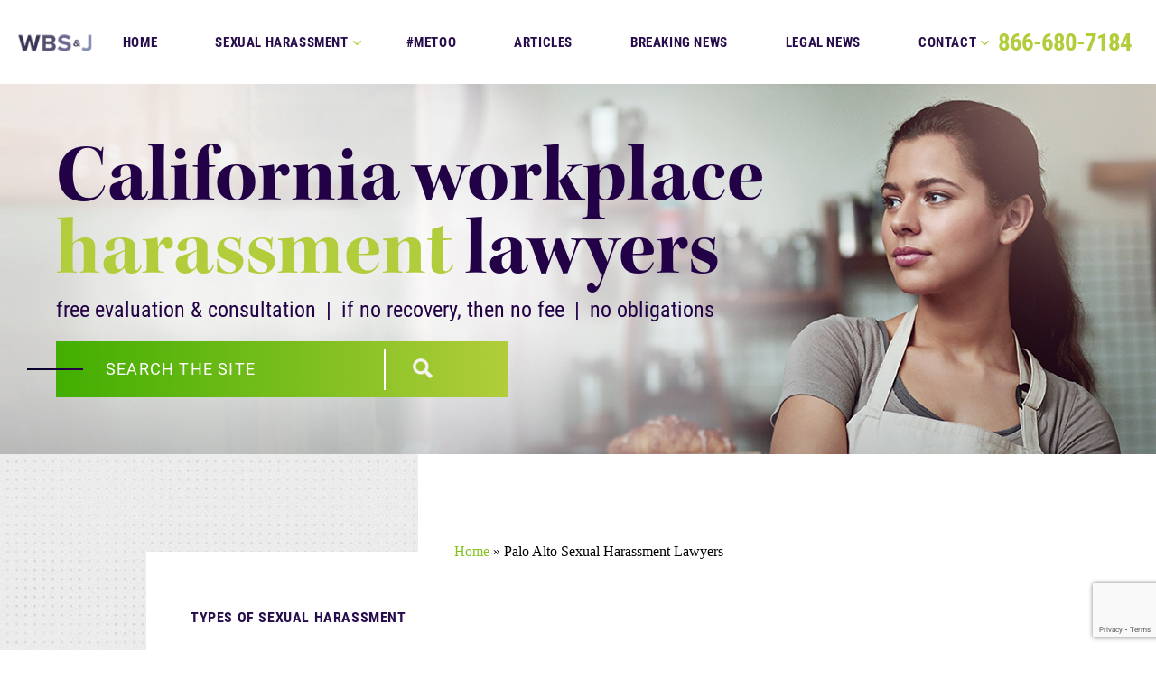

--- FILE ---
content_type: text/html; charset=UTF-8
request_url: https://www.sexualharassment.com/palo-alto-sexual-harassment-lawyers/
body_size: 33623
content:

<!DOCTYPE html>
<html lang="en-US">

<head>
<!-- Google Tag Manager -->
<script>(function(w,d,s,l,i){w[l]=w[l]||[];w[l].push({'gtm.start':
new Date().getTime(),event:'gtm.js'});var f=d.getElementsByTagName(s)[0],
j=d.createElement(s),dl=l!='dataLayer'?'&l='+l:'';j.async=true;j.src=
'https://www.googletagmanager.com/gtm.js?id='+i+dl;f.parentNode.insertBefore(j,f);
})(window,document,'script','dataLayer','GTM-5XBGLFP');</script>
<!-- End Google Tag Manager -->
	<meta charset="utf-8" />
	<meta http-equiv="Content-Type" content="text/html; charset=utf-8">
	<meta http-equiv="Content-Style-Type" content="text/css">
<script type="text/javascript">
/* <![CDATA[ */
var gform;gform||(document.addEventListener("gform_main_scripts_loaded",function(){gform.scriptsLoaded=!0}),document.addEventListener("gform/theme/scripts_loaded",function(){gform.themeScriptsLoaded=!0}),window.addEventListener("DOMContentLoaded",function(){gform.domLoaded=!0}),gform={domLoaded:!1,scriptsLoaded:!1,themeScriptsLoaded:!1,isFormEditor:()=>"function"==typeof InitializeEditor,callIfLoaded:function(o){return!(!gform.domLoaded||!gform.scriptsLoaded||!gform.themeScriptsLoaded&&!gform.isFormEditor()||(gform.isFormEditor()&&console.warn("The use of gform.initializeOnLoaded() is deprecated in the form editor context and will be removed in Gravity Forms 3.1."),o(),0))},initializeOnLoaded:function(o){gform.callIfLoaded(o)||(document.addEventListener("gform_main_scripts_loaded",()=>{gform.scriptsLoaded=!0,gform.callIfLoaded(o)}),document.addEventListener("gform/theme/scripts_loaded",()=>{gform.themeScriptsLoaded=!0,gform.callIfLoaded(o)}),window.addEventListener("DOMContentLoaded",()=>{gform.domLoaded=!0,gform.callIfLoaded(o)}))},hooks:{action:{},filter:{}},addAction:function(o,r,e,t){gform.addHook("action",o,r,e,t)},addFilter:function(o,r,e,t){gform.addHook("filter",o,r,e,t)},doAction:function(o){gform.doHook("action",o,arguments)},applyFilters:function(o){return gform.doHook("filter",o,arguments)},removeAction:function(o,r){gform.removeHook("action",o,r)},removeFilter:function(o,r,e){gform.removeHook("filter",o,r,e)},addHook:function(o,r,e,t,n){null==gform.hooks[o][r]&&(gform.hooks[o][r]=[]);var d=gform.hooks[o][r];null==n&&(n=r+"_"+d.length),gform.hooks[o][r].push({tag:n,callable:e,priority:t=null==t?10:t})},doHook:function(r,o,e){var t;if(e=Array.prototype.slice.call(e,1),null!=gform.hooks[r][o]&&((o=gform.hooks[r][o]).sort(function(o,r){return o.priority-r.priority}),o.forEach(function(o){"function"!=typeof(t=o.callable)&&(t=window[t]),"action"==r?t.apply(null,e):e[0]=t.apply(null,e)})),"filter"==r)return e[0]},removeHook:function(o,r,t,n){var e;null!=gform.hooks[o][r]&&(e=(e=gform.hooks[o][r]).filter(function(o,r,e){return!!(null!=n&&n!=o.tag||null!=t&&t!=o.priority)}),gform.hooks[o][r]=e)}});
/* ]]> */
</script>

	<meta name="viewport" content="width=device-width, initial-scale=1, maximum-scale=1, minimum-scale=1" />
	<meta name = "format-detection" content = "telephone=no">
    
<meta name="ahrefs-site-verification" content="0739285d834dffcfe8d575749ef5c92ea02eadb11c1444d35003e7af63f0062a">
	<title>Palo Alto Sexual Harassment Lawyers | Winer, Burritt, Scott &amp; Jacobs, LLP</title>

<meta name='robots' content='index, follow, max-image-preview:large, max-snippet:-1, max-video-preview:-1' />
	<style>img:is([sizes="auto" i], [sizes^="auto," i]) { contain-intrinsic-size: 3000px 1500px }</style>
	
	<!-- This site is optimized with the Yoast SEO plugin v25.8 - https://yoast.com/wordpress/plugins/seo/ -->
	<meta name="description" content="If you suffered sexual harassment in the Palo Alto area, consult Palo Alto sexual harassment lawyers, Winer, Burritt, Scott &amp; Jacobs, LLP, to protect your rights." />
	<link rel="canonical" href="https://www.sexualharassment.com/palo-alto-sexual-harassment-lawyers/" />
	<meta property="og:locale" content="en_US" />
	<meta property="og:type" content="article" />
	<meta property="og:title" content="Palo Alto Sexual Harassment Lawyers | Winer, Burritt, Scott &amp; Jacobs, LLP" />
	<meta property="og:description" content="If you suffered sexual harassment in the Palo Alto area, consult Palo Alto sexual harassment lawyers, Winer, Burritt, Scott &amp; Jacobs, LLP, to protect your rights." />
	<meta property="og:url" content="https://www.sexualharassment.com/palo-alto-sexual-harassment-lawyers/" />
	<meta property="og:site_name" content="Sexual Harassment" />
	<meta property="article:publisher" content="https://www.facebook.com/WBSLawyers/" />
	<meta property="article:modified_time" content="2025-08-26T17:22:57+00:00" />
	<meta property="og:image" content="http://www.sexualharassment.com/wp-content/uploads/2019/03/sexual-harassment-lawyers-california-thumbnail.png" />
	<meta property="og:image:width" content="800" />
	<meta property="og:image:height" content="400" />
	<meta property="og:image:type" content="image/png" />
	<meta name="twitter:card" content="summary_large_image" />
	<meta name="twitter:image" content="https://www.sexualharassment.com/wp-content/uploads/2019/03/sexual-harassment-lawyers-california-thumbnail.png" />
	<meta name="twitter:site" content="@WBSlawyers" />
	<meta name="twitter:label1" content="Est. reading time" />
	<meta name="twitter:data1" content="9 minutes" />
	<script type="application/ld+json" class="yoast-schema-graph">{"@context":"https://schema.org","@graph":[{"@type":"WebPage","@id":"https://www.sexualharassment.com/palo-alto-sexual-harassment-lawyers/","url":"https://www.sexualharassment.com/palo-alto-sexual-harassment-lawyers/","name":"Palo Alto Sexual Harassment Lawyers | Winer, Burritt, Scott & Jacobs, LLP","isPartOf":{"@id":"https://www.sexualharassment.com/#website"},"datePublished":"2018-04-04T16:42:56+00:00","dateModified":"2025-08-26T17:22:57+00:00","description":"If you suffered sexual harassment in the Palo Alto area, consult Palo Alto sexual harassment lawyers, Winer, Burritt, Scott & Jacobs, LLP, to protect your rights.","breadcrumb":{"@id":"https://www.sexualharassment.com/palo-alto-sexual-harassment-lawyers/#breadcrumb"},"inLanguage":"en-US","potentialAction":[{"@type":"ReadAction","target":["https://www.sexualharassment.com/palo-alto-sexual-harassment-lawyers/"]}]},{"@type":"BreadcrumbList","@id":"https://www.sexualharassment.com/palo-alto-sexual-harassment-lawyers/#breadcrumb","itemListElement":[{"@type":"ListItem","position":1,"name":"Home","item":"https://www.sexualharassment.com/"},{"@type":"ListItem","position":2,"name":"Palo Alto Sexual Harassment Lawyers"}]},{"@type":"WebSite","@id":"https://www.sexualharassment.com/#website","url":"https://www.sexualharassment.com/","name":"Sexual Harassment","description":"","publisher":{"@id":"https://www.sexualharassment.com/#organization"},"potentialAction":[{"@type":"SearchAction","target":{"@type":"EntryPoint","urlTemplate":"https://www.sexualharassment.com/?s={search_term_string}"},"query-input":{"@type":"PropertyValueSpecification","valueRequired":true,"valueName":"search_term_string"}}],"inLanguage":"en-US"},{"@type":"Organization","@id":"https://www.sexualharassment.com/#organization","name":"Sexual Harassment","url":"https://www.sexualharassment.com/","logo":{"@type":"ImageObject","inLanguage":"en-US","@id":"https://www.sexualharassment.com/#/schema/logo/image/","url":"https://www.sexualharassment.com/wp-content/uploads/2025/09/sexual-harassement-site-identity.jpg","contentUrl":"https://www.sexualharassment.com/wp-content/uploads/2025/09/sexual-harassement-site-identity.jpg","width":526,"height":472,"caption":"Sexual Harassment"},"image":{"@id":"https://www.sexualharassment.com/#/schema/logo/image/"},"sameAs":["https://www.facebook.com/WBSLawyers/","https://x.com/WBSlawyers"]}]}</script>
	<!-- / Yoast SEO plugin. -->


<style id='wp-block-library-inline-css' type='text/css'>
:root{--wp-admin-theme-color:#007cba;--wp-admin-theme-color--rgb:0,124,186;--wp-admin-theme-color-darker-10:#006ba1;--wp-admin-theme-color-darker-10--rgb:0,107,161;--wp-admin-theme-color-darker-20:#005a87;--wp-admin-theme-color-darker-20--rgb:0,90,135;--wp-admin-border-width-focus:2px;--wp-block-synced-color:#7a00df;--wp-block-synced-color--rgb:122,0,223;--wp-bound-block-color:var(--wp-block-synced-color)}@media (min-resolution:192dpi){:root{--wp-admin-border-width-focus:1.5px}}.wp-element-button{cursor:pointer}:root{--wp--preset--font-size--normal:16px;--wp--preset--font-size--huge:42px}:root .has-very-light-gray-background-color{background-color:#eee}:root .has-very-dark-gray-background-color{background-color:#313131}:root .has-very-light-gray-color{color:#eee}:root .has-very-dark-gray-color{color:#313131}:root .has-vivid-green-cyan-to-vivid-cyan-blue-gradient-background{background:linear-gradient(135deg,#00d084,#0693e3)}:root .has-purple-crush-gradient-background{background:linear-gradient(135deg,#34e2e4,#4721fb 50%,#ab1dfe)}:root .has-hazy-dawn-gradient-background{background:linear-gradient(135deg,#faaca8,#dad0ec)}:root .has-subdued-olive-gradient-background{background:linear-gradient(135deg,#fafae1,#67a671)}:root .has-atomic-cream-gradient-background{background:linear-gradient(135deg,#fdd79a,#004a59)}:root .has-nightshade-gradient-background{background:linear-gradient(135deg,#330968,#31cdcf)}:root .has-midnight-gradient-background{background:linear-gradient(135deg,#020381,#2874fc)}.has-regular-font-size{font-size:1em}.has-larger-font-size{font-size:2.625em}.has-normal-font-size{font-size:var(--wp--preset--font-size--normal)}.has-huge-font-size{font-size:var(--wp--preset--font-size--huge)}.has-text-align-center{text-align:center}.has-text-align-left{text-align:left}.has-text-align-right{text-align:right}#end-resizable-editor-section{display:none}.aligncenter{clear:both}.items-justified-left{justify-content:flex-start}.items-justified-center{justify-content:center}.items-justified-right{justify-content:flex-end}.items-justified-space-between{justify-content:space-between}.screen-reader-text{border:0;clip-path:inset(50%);height:1px;margin:-1px;overflow:hidden;padding:0;position:absolute;width:1px;word-wrap:normal!important}.screen-reader-text:focus{background-color:#ddd;clip-path:none;color:#444;display:block;font-size:1em;height:auto;left:5px;line-height:normal;padding:15px 23px 14px;text-decoration:none;top:5px;width:auto;z-index:100000}html :where(.has-border-color){border-style:solid}html :where([style*=border-top-color]){border-top-style:solid}html :where([style*=border-right-color]){border-right-style:solid}html :where([style*=border-bottom-color]){border-bottom-style:solid}html :where([style*=border-left-color]){border-left-style:solid}html :where([style*=border-width]){border-style:solid}html :where([style*=border-top-width]){border-top-style:solid}html :where([style*=border-right-width]){border-right-style:solid}html :where([style*=border-bottom-width]){border-bottom-style:solid}html :where([style*=border-left-width]){border-left-style:solid}html :where(img[class*=wp-image-]){height:auto;max-width:100%}:where(figure){margin:0 0 1em}html :where(.is-position-sticky){--wp-admin--admin-bar--position-offset:var(--wp-admin--admin-bar--height,0px)}@media screen and (max-width:600px){html :where(.is-position-sticky){--wp-admin--admin-bar--position-offset:0px}}
</style>
<style id='classic-theme-styles-inline-css' type='text/css'>
/*! This file is auto-generated */
.wp-block-button__link{color:#fff;background-color:#32373c;border-radius:9999px;box-shadow:none;text-decoration:none;padding:calc(.667em + 2px) calc(1.333em + 2px);font-size:1.125em}.wp-block-file__button{background:#32373c;color:#fff;text-decoration:none}
</style>
<link rel='stylesheet' id='ivory-search-styles-css' href='https://www.sexualharassment.com/wp-content/plugins/add-search-to-menu/public/css/ivory-search.min.css?ver=5.5.11' type='text/css' media='all' />
<link rel="https://api.w.org/" href="https://www.sexualharassment.com/wp-json/" /><link rel="alternate" title="JSON" type="application/json" href="https://www.sexualharassment.com/wp-json/wp/v2/pages/2168" /><link rel="EditURI" type="application/rsd+xml" title="RSD" href="https://www.sexualharassment.com/xmlrpc.php?rsd" />
<link rel='shortlink' href='https://www.sexualharassment.com/?p=2168' />
<link rel="alternate" title="oEmbed (JSON)" type="application/json+oembed" href="https://www.sexualharassment.com/wp-json/oembed/1.0/embed?url=https%3A%2F%2Fwww.sexualharassment.com%2Fpalo-alto-sexual-harassment-lawyers%2F" />
<link rel="alternate" title="oEmbed (XML)" type="text/xml+oembed" href="https://www.sexualharassment.com/wp-json/oembed/1.0/embed?url=https%3A%2F%2Fwww.sexualharassment.com%2Fpalo-alto-sexual-harassment-lawyers%2F&#038;format=xml" />
<!-- Google Tag Manager -->
<script>(function(w,d,s,l,i){w[l]=w[l]||[];w[l].push({'gtm.start':
new Date().getTime(),event:'gtm.js'});var f=d.getElementsByTagName(s)[0],
j=d.createElement(s),dl=l!='dataLayer'?'&l='+l:'';j.async=true;j.src=
'https://www.googletagmanager.com/gtm.js?id='+i+dl;f.parentNode.insertBefore(j,f);
})(window,document,'script','dataLayer','GTM-5XBGLFP');</script>
<!-- End Google Tag Manager --><link rel="icon" href="https://www.sexualharassment.com/wp-content/uploads/2025/09/cropped-wbsj-sexual-harassment-site-32x32.jpg" sizes="32x32" />
<link rel="icon" href="https://www.sexualharassment.com/wp-content/uploads/2025/09/cropped-wbsj-sexual-harassment-site-192x192.jpg" sizes="192x192" />
<link rel="apple-touch-icon" href="https://www.sexualharassment.com/wp-content/uploads/2025/09/cropped-wbsj-sexual-harassment-site-180x180.jpg" />
<meta name="msapplication-TileImage" content="https://www.sexualharassment.com/wp-content/uploads/2025/09/cropped-wbsj-sexual-harassment-site-270x270.jpg" />
		<style type="text/css" id="wp-custom-css">
			@media screen and (max-width: 700px){
input.search-field.bannersearchinput {
    width: 270px !important;
	}
}		</style>
		

    <!-- Schema and Analytics
--------------------------------------------------------------------------------------- -->
    <!--
{
     "@context": "http://schema.org",
     "@type": "Attorney",
     "name": "Winer, Burritt, Scott &amp; Jacobs, LLP",
     "alternateName": "Winer, Burritt, Scott &amp; Jacobs",
         "description": "Oakland Sexual Harassment Lawyers",
     "url" : "http://sexualharassment.com/",
     "logo" : "https://www.sexualharassment.com/wp-content/uploads/2019/05/wbt_brand_logo.png",
     "image" : "https://www.sexualharassment.com/wp-content/uploads/2019/05/wbt_brand_logo.png",
     "telephone": " (510) 433-1000",
     "openingHours" : "Mo,Tu,We,Th,Fr 08:00-17:00",
     "hasMap": "https://www.google.com/maps/place/Winer,+McKenna+%26+Burritt,+LLP/@37.807759,-122.264955,15z/data=!4m5!3m4!1s0x0:0x8b237438a403d71c!8m2!3d37.807759!4d-122.264955",
     "address":
          {
          "@type": "PostalAddress",
          "streetAddress": "1999 Harrison St Suite 600",
          "addressLocality": "Oakland",
          "addressRegion": "CA",
          "postalCode": "94612",
          "addressCountry": "USA"
          },
     "sameAs": [
     "https://www.linkedin.com/company/winer-&amp;-mckenna-llp",
     "https://twitter.com/WBSlawyers",
     "https://www.facebook.com/WBSLawyers/"
     ]
}
-->


    

    <style type="text/css">

        @charset "UTF-8";
.slick-list, .slick-slider, .slick-track {
  position: relative;
  display: block; }

.slick-loading .slick-slide, .slick-loading .slick-track {
  visibility: hidden; }

.slick-slider {
  box-sizing: border-box;
  -webkit-user-select: none;
  -moz-user-select: none;
  -ms-user-select: none;
  user-select: none;
  -webkit-touch-callout: none;
  -khtml-user-select: none;
  -ms-touch-action: pan-y;
  touch-action: pan-y;
  -webkit-tap-highlight-color: transparent; }
.entry-title a {
    color: #270d4b;
}
.entry-title a:hover{
    color:#b2cd3b;
}
.slick-list {
  overflow: hidden;
  margin: 0;
  padding: 0; }

.slick-list:focus {
  outline: 0; }

.slick-list.dragging {
  cursor: pointer;
  cursor: hand; }

.slick-slider .slick-list, .slick-slider .slick-track {
  -webkit-transform: translate3d(0, 0, 0);
  transform: translate3d(0, 0, 0); }

.slick-track {
  top: 0;
  left: 0; }
.section-2-content-right details {
    padding: 0px 0px 40px;
}
.detailtext{
    padding: 30px 0px;
}
.section-2-content-right summary {
    font-size: 16px;
    text-transform: uppercase;
    font-weight: 500;
}
.slick-track:after, .slick-track:before {
  display: table;
  content: ''; }

.slick-track:after {
  clear: both; }

.slick-slide {
  display: none;
  float: left;
  height: 100%;
  min-height: 1px; }

[dir=rtl] .slick-slide {
  float: right; }

.slick-slide img {
  display: block; }

.slick-slide.slick-loading img {
  display: none; }

.slick-slide.dragging img {
  pointer-events: none; }

.slick-initialized .slick-slide {
  display: block; }

.slick-vertical .slick-slide {
  display: block;
  height: auto;
  border: 1px solid transparent; }

.slick-arrow.slick-hidden {
  display: none; }

.slick-dots, .slick-next, .slick-prev {
  position: absolute;
  display: block;
  padding: 0; }

.slick-dots li button:before, .slick-next:before, .slick-prev:before {
  font-family: slick;
  -webkit-font-smoothing: antialiased;
  -moz-osx-font-smoothing: grayscale; }

.slick-loading .slick-list {
  background: url(ajax-loader.gif) center center no-repeat #fff; }

@font-face {
  font-family: slick;
  font-weight: 400;
  font-style: normal;
  src: url(fonts/slick.eot);
  src: url(fonts/slick.eot?#iefix) format("embedded-opentype"), url(fonts/slick.woff) format("woff"), url(fonts/slick.ttf) format("truetype"), url(fonts/slick.svg#slick) format("svg"); }

.slick-next, .slick-prev {
  font-size: 0;
  line-height: 0;
  top: 50%;
  width: 20px;
  height: 20px;
  margin-top: -10px\9;
  -webkit-transform: translate(0, -50%);
  transform: translate(0, -50%);
  cursor: pointer;
  color: transparent;
  border: none;
  outline: 0;
  background: 0 0; }

.slick-next:focus, .slick-next:hover, .slick-prev:focus, .slick-prev:hover {
  color: transparent;
  outline: 0;
  background: 0 0; }

.slick-next:focus:before, .slick-next:hover:before, .slick-prev:focus:before, .slick-prev:hover:before {
  opacity: 1; }

.slick-next.slick-disabled:before, .slick-prev.slick-disabled:before {
  opacity: .25; }

.slick-next:before, .slick-prev:before {
  font-size: 20px;
  line-height: 1;
  opacity: .75;
  color: #fff; }

.slick-prev {
  left: -25px; }

[dir=rtl] .slick-prev {
  right: -25px;
  left: auto; }

.slick-prev:before {
  content: '←'; }

.slick-next:before, [dir=rtl] .slick-prev:before {
  content: '→'; }

.slick-next {
  right: -25px; }

[dir=rtl] .slick-next {
  right: auto;
  left: -25px; }

[dir=rtl] .slick-next:before {
  content: '←'; }

.slick-slider {
  margin-bottom: 30px; }

.slick-dots {
  bottom: -45px;
  width: 100%;
  list-style: none;
  text-align: center; }

.slick-dots li {
  position: relative;
  display: inline-block;
  width: 20px;
  height: 20px;
  margin: 0 5px;
  padding: 0;
  cursor: pointer; }

.slick-dots li button {
  font-size: 0;
  line-height: 0;
  display: block;
  width: 20px;
  height: 20px;
  padding: 5px;
  cursor: pointer;
  color: transparent;
  border: 0;
  outline: 0;
  background: 0 0; }

.slick-dots li button:focus, .slick-dots li button:hover {
  outline: 0; }

.slick-dots li button:focus:before, .slick-dots li button:hover:before {
  opacity: 1; }

.slick-dots li button:before {
  font-size: 6px;
  line-height: 20px;
  position: absolute;
  top: 0;
  left: 0;
  width: 20px;
  height: 20px;
  content: '•';
  text-align: center;
  opacity: .25;
  color: #000; }

.slick-dots li.slick-active button:before {
  opacity: .75;
  color: #000; }

html, body, div, span, applet, object, iframe, h1, h2, h3, h4, h5, h6, p, blockquote, pre, a, abbr, acronym, address, big, cite, code, del, dfn, em, img, ins, kbd, q, s, samp, small, strike, strong, sub, sup, tt, var, b, u, i, center, dl, dt, dd, ol, ul, li, fieldset, form, label, legend, table, caption, tbody, tfoot, thead, tr, th, td, article, aside, canvas, details, embed, figure, figcaption, footer, header, hgroup, menu, nav, output, ruby, section, summary, time, mark, audio, video {
  margin: 0;
  padding: 0;
  border: 0;
  font-size: 100%;
  font: inherit;
  vertical-align: baseline; }

article, aside, details, figcaption, figure, footer, header, hgroup, menu, nav, section {
  display: block; }

body {
  line-height: 1; }

ol, ul {
  list-style: none; }

blockquote, q {
  quotes: none; }

blockquote:before, blockquote:after, q:before, q:after {
  content: '';
  content: none; }

table {
  border-collapse: collapse;
  border-spacing: 0; }

*:focus {
  outline: none; }

.clearfix:after {
  visibility: hidden;
  display: block;
  font-size: 0;
  content: " ";
  clear: both;
  height: 0; }

* html .clearfix {
  zoom: 1; }

*:first-child + html .clearfix {
  zoom: 1; }

*, *:before, *:after {
  box-sizing: border-box; }

* {
  -webkit-font-smoothing: antialiased;
  -moz-osx-font-smoothing: grayscale; }

a {
  text-decoration: none; }

input, textarea {
  -webkit-appearance: none;
  -webkit-border-radius: 0; }

@font-face {
  font-family: Kepler Std Bold Display;
  src: url("/wp-content/themes/WMB/fonts/Kepler%20Std%20Bold%20Display.otf"); }

@font-face {
  font-family: Roboto Black;
  src: url("/wp-content/themes/WMB/fonts/Roboto-Black.ttf"); }

@font-face {
  font-family: Roboto Bold;
  src: url("/wp-content/themes/WMB/fonts/Roboto-Bold.ttf"); }

@font-face {
  font-family: Roboto Light;
  src: url("/wp-content/themes/WMB/fonts/Roboto-Light.ttf"); }

@font-face {
  font-family: Roboto Regular;
  src: url("/wp-content/themes/WMB/fonts/Roboto-Regular.ttf"); }

@font-face {
  font-family: Roboto Condensed Bold;
  src: url("/wp-content/themes/WMB/fonts/RobotoCondensed-Bold.ttf"); }

@font-face {
  font-family: Roboto Condensed Regular;
  src: url("/wp-content/themes/WMB/fonts/RobotoCondensed-Regular.ttf"); }

@font-face {
  font-family: Veneer Clean Soft;
  src: url("/wp-content/themes/WMB/fonts/VeneerCleanSoft.otf"); }

header {
  height: 923px; }

.internal-main-content p a.read-more {
  display: block;
  color: #b2cd3b;
}
.header-top {
  height: 93px;
  position: fixed;
  top: 0;
  width: 100%;
  background-color: #fff;
  display: -webkit-box;
  display: -ms-flexbox;
  display: flex;
  -webkit-box-align: center;
  -ms-flex-align: center;
  align-items: center;
  z-index: 10; }

.header-top-fixed {
  background-color: #fff;
  box-shadow: 0px 6px 18px 0px rgba(0, 0, 0, 0.09); }

.header-top-left {
  -webkit-box-ordinal-group: 2;
  -ms-flex-order: 1;
  order: 1;
  -ms-flex-preferred-size: 28vw;
  flex-basis: 28vw;
  padding-left: 1.5vw; }

.header-top-left img {
  width: 100%; }

.firm-logo-small {
  display: none; }

.firm-logo-mobile {
  display: none; }

.firm-logo-mobile-sticky {
  display: none; }

.header-top-middle {
  -webkit-box-ordinal-group: 3;
  -ms-flex-order: 2;
  order: 2;
  -ms-flex-preferred-size: 58vw;
  flex-basis: 58vw;
  padding-left: 7.5vw;
  padding-right: 1.9vw; }

.header-top-right {
  -webkit-box-ordinal-group: 4;
  -ms-flex-order: 3;
  order: 3;
  -ms-flex-preferred-size: 15.2vw;
  flex-basis: 15.2vw;
  padding-right: 2.1vw; }

.header-top-right a {
  font-family: 'Roboto Condensed Bold';
  font-size: 2.1vw;
  color: #b2cd3b;
  letter-spacing: -1px;
  display: block;
  text-align: right; }

#menu-main-menu {
  display: -webkit-box;
  display: -ms-flexbox;
  display: flex;
  -webkit-box-pack: justify;
  -ms-flex-pack: justify;
  justify-content: space-between; }

#menu-main-menu li {
  position: relative; }

#menu-main-menu li a {
  font-family: 'Roboto Condensed Bold';
  font-size: 15px;
  color: #270d4b;
  letter-spacing: 0.6px;
  text-transform: uppercase;
  padding: 37.5px 0; }

#menu-main-menu li a:hover {
  color: #857fa3;
  transition: all .25s ease-in-out; }

#menu-main-menu .menu-item-has-children {
  position: relative;
  cursor: pointer; }

#menu-main-menu .menu-item-has-children:after {
  position: absolute;
  content: url("/wp-content/themes/WMB/images/dropdown-arrow.png");
  right: -14px;
  top: -2px; }

#menu-main-menu .menu-item-has-children .sub-menu {
  display: none;
  position: absolute;
  left: 0;
  top: 54px;
  width: 359px;
  background-color: transparent;
  z-index: 2;
  box-shadow: 0px 6px 18px 0px rgba(0, 0, 0, 0.09); }

#menu-main-menu .menu-item-has-children .sub-menu li {
  width: 100%;
  background-color: #fff; }

#menu-main-menu .menu-item-has-children .sub-menu li a {
  width: 100%;
  border-bottom: 1px solid #dfdfdf;
  display: block;
  padding: 21px 33px; }

#menu-main-menu .menu-item-has-children .sub-menu li a:hover {
  background-color: #ededee;
  color: #270d4b; }

#menu-main-menu .menu-item-has-children:hover .sub-menu {
  display: block; }

#menu-main-menu .menu-item-has-children .sub-menu li:last-child a {
  border-bottom: none; }

#menu-main-menu .menu-item-has-children .sub-menu .menu-item-has-children:after {
  position: absolute;
  content: url(/wp-content/themes/WMB/images/dropdown-arrow.png);
  right: 15px;
  top: 20px;
  -webkit-transform: rotate(-90deg);
  transform: rotate(-90deg); }

#menu-main-menu .menu-item-has-children .sub-menu .menu-item-has-children .sub-menu {
  position: absolute;
  left: 359px;
  top: 0;
  padding-top: 0;
  display: none; }

#menu-main-menu .menu-item-has-children .sub-menu .menu-item-has-children:hover .sub-menu {
  display: block; }

.mobile-menu-button {
  position: absolute;
  height: 25px;
  width: 34px;
  left: 24px;
  top: 19px; }

#mobile-menu-icon {
  cursor: pointer;
  display: block;
  height: 25px;
  position: absolute;
  width: 34px;
  background: transparent;
  left: 0;
  top: 0; }

#mobile-menu-icon div {
  background-color: #fff;
  height: 3px;
  margin-top: 7px;
  width: 100%; }

#mobile-menu-icon div:first-child {
  margin-top: 0; }

#mobile-menu-icon .mobile-menu-bar {
  transition: all 0.2s ease; }

#mobile-menu-icon.menu-icon-clicked .mobile-menu-bar:first-of-type {
  -webkit-transform: rotate(45deg);
  transform: rotate(45deg);
  -webkit-transform-origin: 3px 7px 0;
  transform-origin: 3px 7px 0;
  transition: all 0.2s ease;
  position: relative; }

#mobile-menu-icon.menu-icon-clicked .mobile-menu-bar:nth-of-type(2) {
  opacity: 0;
  transition: all 0.25s ease; }

#mobile-menu-icon.menu-icon-clicked .mobile-menu-bar:last-of-type {
  -webkit-transform: rotate(-45deg);
  transform: rotate(-45deg);
  -webkit-transform-origin: 6px -2px 0;
  transform-origin: 6px -2px 0;
  transition: all 0.2s ease;
  position: relative; }


  .selling-points.main {
    display: flex;
    align-items: stretch;
  }
  @media (max-width: 1199px) {
    .selling-points.main {
      display: none;
    }
  }
  @media (max-width: 700px){
    .selling-points.main {
      display: flex;
      flex-direction: column;
    }
  }
@media (max-width: 1700px) {
  .header-top-middle {
    padding-left: 3.5vw;
    padding-right: 1vw; } }

@media (max-width: 1500px) {
  .header-top-middle {
    padding-left: 2.5vw;
    padding-right: 0.5vw; } }

@media (max-width: 1400px) {
  .firm-logo {
    display: none; }
  .firm-logo-small {
    display: block; }
  .header-top-left {
    -ms-flex-preferred-size: 8.2vw;
    flex-basis: 8.2vw; }
  .header-top-middle {
    -ms-flex-preferred-size: 77.8vw;
    flex-basis: 77.8vw; } }

@media (max-width: 1199px) {
  header {
    height: 877px; }
  .header-top {
    height: 154px;
    -webkit-box-orient: vertical;
    -webkit-box-direction: normal;
    -ms-flex-direction: column;
    flex-direction: column; }
  .header-top-left {
    -ms-flex-preferred-size: 93px;
    flex-basis: 93px;
    width: 100%;
    padding-left: 0;
    display: -webkit-box;
    display: -ms-flexbox;
    display: flex;
    -webkit-box-align: center;
    -ms-flex-align: center;
    align-items: center; }
  .header-top-left a {
    margin: auto; }
  .header-top-left img {
    width: auto;
    height: auto; }
  .header-top-middle {
    display: none;
    position: absolute;
    padding: 0;
    width: 320px;
    top: 154px;
    left: 0;
    height: 100vh;
    background-color: #fff; }
  #menu-main-menu {
    display: block;
    width: 100%;
    height: calc(100vh - 154px);
    overflow-y: scroll;
    box-shadow: 0px 6px 18px 0px rgba(0, 0, 0, 0.09); }
  #menu-main-menu li {
    width: 100%;
    background-color: #fff;
    position: relative; }
  #menu-main-menu li a {
    width: 100%;
    display: inline-block;
    padding: 21px 0;
    text-align: center;
    border-bottom: 1px solid #dfdfdf;
    position: relative; }
  #menu-main-menu .menu-item-has-children:hover .sub-menu {
    display: none; }
  #menu-main-menu .menu-item-has-children .sub-menu {
    position: relative;
    padding-top: 0;
    width: 100%;
    background-color: #fff;
    top: 0;
    box-shadow: none; }
  #menu-main-menu .menu-item-has-children .sub-menu li {
    background-color: #ededee; }
  #menu-main-menu .menu-item-has-children .sub-menu li a {
    display: inline-block;
    padding: 21px 0;
    text-align: center;
    border-bottom: 1px solid #dfdfdf; }
  #menu-main-menu .menu-item-has-children .sub-menu li:last-child a {
    border-bottom: 1px solid #dfdfdf; }
  #menu-main-menu .menu-item-has-children:after {
    display: none; }
  #menu-main-menu .menu-item-has-children a:after {
    position: absolute;
    content: url(/wp-content/themes/WMB/images/dropdown-arrow.png);
    top: 18px;
    margin-left: 6px; }
  #menu-main-menu .menu-item-has-children .sub-menu li a:after {
    display: none; }
  #menu-main-menu .menu-item-has-children .sub-menu .menu-item-has-children a:after {
    position: absolute;
    content: url(/wp-content/themes/WMB/images/dropdown-arrow.png);
    top: 18px;
    margin-left: 6px;
    display: inline-block; }
  #menu-main-menu .menu-item-has-children .sub-menu .menu-item-has-children .sub-menu li {
    background-color: #d5d5d6; }
  #menu-main-menu .menu-item-has-children .sub-menu .menu-item-has-children .sub-menu li a:after {
    display: none; }
  #menu-main-menu .menu-item-has-children .sub-menu .menu-item-has-children:hover .sub-menu {
    display: none; }
  #menu-main-menu .menu-item-has-children .sub-menu .menu-item-has-children .sub-menu {
    position: relative;
    left: 0;
    width: 100%;
    background-color: #fff; }
  .header-top-right {
    -ms-flex-preferred-size: 61px;
    flex-basis: 61px;
    width: 100%;
    background-color: #270d4b;
    padding-right: 0;
    display: -webkit-box;
    display: -ms-flexbox;
    display: flex;
    -webkit-box-pack: end;
    -ms-flex-pack: end;
    justify-content: flex-end;
    -webkit-box-align: center;
    -ms-flex-align: center;
    align-items: center;
    position: relative; }
  .header-top-right a {
    font-size: 35px;
    color: #fff;
    padding-right: 24px; }
  .firm-logo {
    display: block; }
  .firm-logo-small {
    display: none; } }

@media (max-width: 700px) {
  header {
    height: 939px; }
  .firm-logo {
    display: none; }
  .firm-logo-mobile {
    display: block; }
  .firm-logo-mobile-sticky {
    display: none; }
  .header-top {
    height: 185px;
    position: relative; }
  .header-top-mobile-fixed {
    position: fixed;
    height: 116px; }
  .header-top-mobile-fixed .header-top-left .firm-logo-mobile {
    display: none; }
  .header-top-mobile-fixed .header-top-left .firm-logo-mobile-sticky {
    display: block;
    width: 290px; }
  .header-top-mobile-fixed .header-top-left {
    -ms-flex-preferred-size: 55px;
    flex-basis: 55px; }
  .header-top-left {
    -ms-flex-preferred-size: 124px;
    flex-basis: 124px; }
  .header-top-right {
    -ms-flex-preferred-size: 61px;
    flex-basis: 61px; }
  .header-top-right a {
    font-size: 30px; }
  .header-top-middle {
    width: 100%;
    top: 185px; }
  .header-top-middle-fixed {
    top: 116px; }
  #menu-main-menu {
    height: calc(100vh - 185px); }
  #menu-main-menu.menu-main-menu-fixed {
    height: calc(100vh - 116px); }
    
    .banner-content {

  width: 80% !important; }
    .banner-button {
  width: 100% !important;
 }

.selling-point-box {
    float: none !important;
    width: 80% !important;
    margin: 37.5px auto !important;
}
.gform_footer.top_label {
    position: relative;
    margin-top: 100px !important;
}
    }

.banner {
  background: url("/wp-content/themes/WMB/images/header_mainimage.jpg") center center no-repeat;
  background-size: cover;
  height: 830px;
  position: relative;
  top: 93px;
  z-index: 1; }

.banner-content {
  padding-top: 153px;
  margin-left: 11.6%;
  width: 790px; }

.banner-content-main {
  font-family: 'Kepler Std Bold Display';
  font-size: 90px;
  color: #220146;
  line-height: 81px;
  letter-spacing: 0px;
  padding-bottom: 9px; }

.banner-content-main span {
  color: #b2cd3b; }

.banner-content-sub {
  font-family: 'Roboto Condensed Regular';
  font-size: 24px;
  color: #220146;
  letter-spacing: 0px;
  padding-bottom: 37px; }

.banner-content-sub span {
  padding: 0 5px; }

.banner-button {
  background-image: linear-gradient(90deg, #42ae01 0%, #7abe1e 53%, #b2cd3b 100%);
  width: 500px;
  height: 62px;
  text-align: center;
  position: relative; }

.banner-button:before {
  content: '';
  position: absolute;
  left: -32px;
  top: 50%;
  -webkit-transform: translateY(-50%);
  transform: translateY(-50%);
  width: 62px;
  height: 2px;
  background: linear-gradient(90deg, #00011d 0%, #17013a 53%, #2d0156 100%);
  z-index: 2; }
input.search-field.bannersearchinput {
    background: transparent;
    border: 0;
        width: 270px;
}
.bannersearchinput::-webkit-input-placeholder {
    color: #fff;
    font-size: 18px;
}
button.search-submit.bannersearchbutton {
    background: transparent;
    border: 0;
    margin-left: 40px;
    border-left: 2px solid #fff;
    padding: 10px 30px;
        margin-top: 10px;
}
.banner-button-overlay {
  opacity: 0;
  /*background-image: linear-gradient(90deg, #00011d 0%, #17013a 53%, #2d0156 100%);*/
  position: absolute;
  width: 100%;
  height: 100%;
  left: 0;
  right: 0;
  top: 0;
  bottom: 0;
  margin: auto;
  transition: opacity .25s ease-in-out; }

.banner-button:hover .banner-button-overlay {
  opacity: 1; }

.banner-button a {
  line-height: 62px;
  font-family: 'Roboto Condensed Bold';
  font-size: 17px;
  letter-spacing: 3px;
  color: #fff;
  text-decoration: none;
  width: 100%;
  height: 100%;
  display: block;
  position: relative; }

.banner-media {
  width: 1340px;
  margin: 155px auto 0;
  display: -webkit-box;
  display: -ms-flexbox;
  display: flex;
  -ms-flex-pack: distribute;
  justify-content: space-around;
  -webkit-box-align: center;
  -ms-flex-align: center;
  align-items: center; }

@media (max-width: 1600px) {
  .banner-content {
    margin-left: 62px; }
  .banner-media {
    width: calc(100% - 70px); } }

@media (max-width: 1199px) {
  .banner {
    background: url(/wp-content/themes/WMB/images/tablet_mainimage.jpg) center center no-repeat;
    background-size: cover;
    height: 723px;
    top: 154px; }
  .banner-content {
    text-align: center;
    width: 730px;
    padding-top: 271px;
    margin: 0 auto; }
  .banner-content-main {
    font-size: 83px;
    color: #fff; }
  .banner-content-sub {
    color: #fff;
    padding-bottom: 31px; }
  .banner-button {
    margin: 0 auto; }
  .banner-button:before {
    background: #fff; }
  .banner-button:hover:before {
    background: #fff; }
  .banner-button:hover .banner-button-overlay {
    opacity: 0; }
  .banner-media {
    display: none; } }

@media (max-width: 750px) {
  .banner-content {
    width: 690px; }
  .banner-content-main {
    font-size: 73px; } }

@media (max-width: 700px) {
    .search-submit.bannersearchbutton {
    float: right;
    width: 20%;
}
input.search-field.bannersearchinput {
    width: 65% !important;
    float: left;
    padding: 23px 0 0 20px;
    color:#fff;
}
  .banner {
    background: url(/wp-content/themes/WMB/images/mobile_mainimage.jpg) center center no-repeat;
    background-size: cover;
    height: 754px;
    top: 0; }
  .banner-mobile-fixed {
    top: 188px; }
  .banner-content-main {
    font-size: 62px;
    line-height: 58px;
    padding-bottom: 24px; }
  .banner-content {
    padding-top: 187px;
    width: 320px; }
  .banner-content-sub span {
    display: block; }
  .banner-content-sub.mobile-only p {
    padding-bottom: 17px;
    position: relative; }
  .banner-content-sub.mobile-only p:after {
    position: absolute;
    content: "";
    background-image: linear-gradient(90deg, #42ae01 0%, #7abe1e 53%, #b2cd3b 100%);
    height: 3px;
    width: 23px;
    left: 0;
    right: 0;
    margin: 0 auto;
    top: 32px; }
  .banner-content-sub.mobile-only p:last-of-type:after {
    display: none; }
  .banner-button {
    width: 280px; }
  .banner-button:before {
    display: none; }
  .banner-button a {
    font-size: 15px;
    letter-spacing: 2.1px; }
  .banner-content-sub {
    padding-bottom: 24px; } }

#section-1 {
  position: relative;
  width: 100%;
  background-color: #fff; }

.section-1-container {
  width: 1340px;
  margin: 0 auto;
  position: relative;
  top: -80px;
  z-index: 1;
  background-color: #fff; }

.section-1-container:before {
  content: '';
  position: absolute;
  left: 0;
  right: 0;
  margin: 0 auto;
  top: -43px;
  width: 1px;
  height: 86px;
  background: linear-gradient(90deg, #42ae01 0%, #7abe1e 53%, #b2cd3b 100%); }

.section-1-header {
  font-family: 'Kepler Std Bold Display';
  font-size: 40px;
  color: #240046;
  letter-spacing: 0.2px;
  text-align: center;
  padding-top: 70px; }

.selling-points {
  width: 1200px;
  margin: 64px auto; }

.selling-point-box {
  float: left;
  width: 375px;
  margin-right: 37.5px;
  border: 1px solid #a49fb5;
  text-align: center;
  padding: 98px 45px 124px;
  position: relative; }

.selling-point-box svg {
  margin: 0 auto;
  position: relative; }

.selling-point-box:after {
  content: url("/wp-content/themes/WMB/images/sp-bg.png");
  height: 475px;
  width: 330px;
  position: absolute;
  left: 0;
  right: 0;
  margin: 0 auto;
  top: -16px;
  z-index: -1; }

.selling-point-box-overlay {
  position: absolute;
  width: 100%;
  height: 100%;
  left: 0;
  right: 0;
  top: 0;
  bottom: 0;
  margin: 0 auto;
  background-image: linear-gradient(to bottom, #2d0156 0%, #00011d 100%);
  opacity: 0; }

.selling-point-box:last-of-type {
  margin-right: 0; }

.selling-point-box svg .st0 {
  fill: none; }

.selling-point-box-1 svg {
  width: 66px;
  height: 66px; }

.selling-point-box-2 svg {
  width: 60px;
  height: 63px; }

.selling-point-box-3 svg {
  width: 63px;
  height: 64px; }

.selling-point-box-header {
  font-family: 'Veneer Clean Soft';
  font-size: 37.64px;
  color: #270d4b;
  letter-spacing: 0.84px;
  padding-top: 30px;
  padding-bottom: 28px;
  position: relative;
  text-transform: uppercase; }

.selling-point-box-header:after {
  content: '';
  position: absolute;
  left: 0;
  right: 0;
  margin: 0 auto;
  bottom: 12px;
  height: 3px;
  width: 32px;
  background: linear-gradient(90deg, #42ae01 0%, #7abe1e 53%, #b2cd3b 100%); }

.selling-point-box-text {
  font-family: 'Roboto Regular';
  font-size: 18px;
  color: #270d4b;
  line-height: 26.88px;
  letter-spacing: 0px;
  position: relative; }

.selling-point-box:hover .selling-point-box-overlay {
  opacity: 1;
  transition: all .25s ease-in-out; }

.selling-point-box:hover .selling-point-box-header {
  color: #fff; }

.selling-point-box:hover .selling-point-box-text {
  color: #fff; }

@media (max-width: 1400px) {
  .section-1-container {
    width: calc(100% - 80px); } }

@media (max-width: 1300px) {
  .selling-points {
    width: 1100px; }
  .selling-point-box {
    width: 341.666666667px; } }

@media (max-width: 1199px) {
  #section-1:before {
    content: '';
    position: absolute;
    left: 0;
    top: -84px;
    height: 84px;
    width: 40px;
    z-index: 2;
    background-color: #0d012d; }
  #section-1:after {
    content: '';
    position: absolute;
    right: 0;
    top: -84px;
    height: 84px;
    width: 40px;
    z-index: 2;
    background-color: #0d012d; }
  .section-1-container {
    top: -84px;
    width: 100%; }
  .selling-points-slider {
    width: 100%;
    margin-top: 50px;
    overflow-x: hidden;
    margin-bottom: 0 !important; }
  .selling-points-slider .slick-list {
    height: 475px;
    padding-top: 20px !important; }
  .selling-points-slider .selling-point-box {
    max-height: 436px; }
  .selling-point-box {
    margin-right: 35px; }
  .selling-point-box:after {
    content: '';
    background: url(/wp-content/themes/WMB/images/bg_pattern.jpg);
    height: 475px;
    width: 88%;
    top: -20px; }
  .selling-point-box img {
    height: 64px !important;
    width: auto !important;
    margin: 0 auto;
    position: relative; }
  .selling-point-box-text {
    width: 240px;
    margin: 0 auto; } }

@media (max-width: 700px) {
  #section-1:before {
    display: none; }
  #section-1:after {
    display: none; }
  .section-1-container {
    top: -38px;
    width: calc(100% - 34px); }
  .section-1-container:before {
    top: -33px;
    width: 1px;
    height: 66px; }
  .section-1-header {
    font-size: 28px;
    padding-top: 40px; }
  .selling-points {
    width: 100%;
    margin: 52px auto 0; }
  .selling-point-box {
    width: 285px;
    min-height: 344px;
    float: none;
    margin: 0 auto 50px;
    padding: 71px 45px 73px; }
  .selling-point-box:after {
    content: url(/wp-content/themes/WMB/images/sp-bg-mob.png);
    height: 368px;
    width: 257px;
    top: -12px; }
  .selling-point-box-1 svg {
    width: 58px;
    height: 58px; }
  .selling-point-box-2 svg {
    width: 55px;
    height: 57px; }
  .selling-point-box-3 svg {
    width: 58px;
    height: 59px; }
  .selling-point-box-header:after {
    width: 25px;
    bottom: 9px; }
  .selling-point-box-header {
    font-size: 32px;
    padding-top: 22px;
    padding-bottom: 20px; }
  .selling-point-box-text {
    font-size: 16px;
    line-height: 21px;
    width: auto;
    margin: auto; }
  .selling-point-box:last-of-type {
    margin-right: auto;
    margin-bottom: 17px; }
  .selling-point-box:hover .selling-point-box-overlay {
    opacity: 0; }
  .selling-point-box:hover .selling-point-box-header {
    color: #270d4b; }
  .selling-point-box:hover .selling-point-box-text {
    color: #270d4b; } }

#section-2 {
  position: relative;
  width: 100%;
  padding: 45px 0 190px; }

.section-2-container {
  width: 1290px;
  margin: 0 auto; }

.section-2-header {
  font-family: 'Kepler Std Bold Display';
  font-size: 85px;
  color: #270d4b;
  line-height: 86.58px;
  padding-bottom: 36px;
  text-align: center; }

.section-2-content {
  display: -webkit-box;
  display: -ms-flexbox;
  display: flex;
  -webkit-box-pack: justify;
  -ms-flex-pack: justify;
  justify-content: space-between; }

.section-2-content-left {
  -ms-flex-preferred-size: 47.5%;
  flex-basis: 47.5%; }

.section-2-content-right {
  -ms-flex-preferred-size: 47.5%;
  flex-basis: 47.5%; }

.section-2-content p {
  font-family: 'Roboto Regular';
  font-size: 16px;
  color: #313131;
  line-height: 27px;
  letter-spacing: 0.2px;
  padding-bottom: 26px; }

.section-2-content-right p:last-of-type {
  padding-bottom: 0; }

.section-2-content blockquote p {
  font-family: 'Kepler Std Bold Display';
  font-size: 25px;
  color: #3d3462;
  line-height: 32px;
  letter-spacing: 0px;
  margin-bottom: 36px !important;
  margin-top: 5px;
  padding-left: 27px;
  position: relative; }

.section-2-content blockquote p:before {
  content: '';
  position: absolute;
  left: 0;
  top: 0;
  width: 3px;
  height: 100%;
  background: linear-gradient(90deg, #42ae01 0%, #7abe1e 53%, #b2cd3b 100%); }

.section-2-content a {
  color: #4e466b; }

.section-2-content li {
  font-family: 'Roboto Regular';
  font-size: 16px;
  color: #313131;
  line-height: 27px;
  letter-spacing: 0.2px;
  list-style: none;
  padding-left: 15px;
  position: relative; }

.section-2-content li a {
  color: #665e85; }

.section-2-content ul li:before {
  content: "\2022";
  color: #b2cd3b;
  position: absolute;
  left: 0;
  font-size: 20px;
  top: 1px; }

.section-2-content ol {
  counter-reset: item; }

.section-2-content ol li {
  padding-left: 18px; }

.section-2-content ol:before {
  content: counter(item) ". ";
  counter-increment: item;
  color: #b2cd3b;
  position: absolute;
  left: 0px; }

.section-2-content h2, .section-2-content h3 {
  font-family: 'Roboto Condensed Bold';
  font-size: 18px;
  color: #220146;
  line-height: 22px;
  letter-spacing: 0.6px;
  padding-bottom: 4px;
  text-transform: uppercase; }

@media (max-width: 1370px) {
  .section-2-container {
    width: calc(100% - 68px); }
  .section-2-header {
    font-size: 80px;
    line-height: 83px; } }

@media (max-width: 1199px) {
  #section-2 {
    padding: 1px 0 100px; }
  .section-2-container {
    width: calc(100% - 49px); }
  .section-2-content {
    display: block;
    padding: 0 40px; }
  .section-2-content-right {
    padding-top: 26px; } }

@media (max-width: 700px) {
  #section-2 {
    padding: 1px 0 42px; }
  .section-2-container {
    width: calc(100% - 44px); }
  .section-2-header {
    font-size: 45px;
    line-height: 48.95px;
    padding-bottom: 15px; }
  .section-2-content {
    padding: 0; }
  .section-2-content p {
    font-size: 15px; }
  .section-2-content blockquote p {
    margin-bottom: 22px !important;
    margin-top: 0px; } }

#section-3 {
  width: 100%;
  height: 980px;
  position: relative; }

.section-3-left {
  float: left;
  height: 100%;
  width: 33.5%;
  background: url("/wp-content/themes/WMB/images/bg_pattern.jpg"); }

.section-3-right {
  float: right;
  height: 100%;
  width: 66.5%;
  background: url("/wp-content/themes/WMB/images/pa_image.jpg") center center no-repeat;
  background-size: cover; }

.section-3-header {
  position: relative;
  font-family: 'Kepler Std Bold Display';
  font-size: 90px;
  color: #3d3462;
  -webkit-transform: rotate(270deg);
  transform: rotate(270deg);
  top: 312px;
  left: -143px;
  width: 590px; }

.section-3-header:after {
  content: '';
  position: absolute;
  right: -123px;
  top: 43px;
  width: 102px;
  height: 1px;
  background: linear-gradient(90deg, #42ae01 0%, #7abe1e 53%, #b2cd3b 100%); }

.section-3-box {
  position: absolute;
  width: 54.5%;
  background-color: #fff;
  top: 145px;
  left: 14%;
  height: auto; }

.section-3-box-top {
  width: 100%;
  padding-top: 64px;
  padding-bottom: 35px; }

.section-3-box-top #menu-practice-area-menu {
  position: relative;
  padding: 0 6.5%; }

.section-3-box-top #menu-practice-area-menu li {
  float: left;
  text-align: center;
  width: 47%;
  margin-right: 6%; }

.section-3-box-top #menu-practice-area-menu li:nth-child(2n) {
  margin-right: 0; }

.section-3-box-top #menu-practice-area-menu li:nth-last-child(-n+2) {
  display: none; }

.section-3-box-top #menu-practice-area-menu li:nth-child(-n+2) a {
  border-top: none; }

.section-3-box-top #menu-practice-area-menu li a {
  border-top: 1px solid #e1e1e1;
  font-family: 'Roboto Condensed Bold';
  font-size: 18px;
  color: #3d3361;
  letter-spacing: 0.6px;
  padding: 38px 0;
  text-transform: uppercase;
  display: block; }

.section-3-box-top #menu-practice-area-menu li a:hover {
  color: #b2cd3b;
  transition: all .25s ease-in-out; }

.section-3-box-bot {
  width: 100%;
  border-top: 1px solid #e1e1e1;
  height: 108px;
  text-align: center;
  padding-top: 42px; }

.section-3-box-bot a {
  font-family: 'Kepler Std Bold Display';
  font-size: 20px;
  color: #270d4b;
  letter-spacing: .40px;
  position: relative; }

.section-3-box-bot a:hover {
  color: #b2cd3b;
  transition: all .25s ease-in-out; }

.section-3-box-bot a:after {
  content: url("/wp-content/themes/WMB/images/pa-arrow.png");
  position: absolute;
  right: -72px;
  top: 2px; }

@media (max-width: 1600px) {
  .section-3-header {
    left: -190px; } }

@media (max-width: 1375px) {
  .section-3-box-top #menu-practice-area-menu li a {
    font-size: 16px; }
  .section-3-header {
    left: -210px; } }

@media (max-width: 1250px) {
  .section-3-box-top #menu-practice-area-menu li a {
    font-size: 15px; } }

@media (max-width: 1199px) {
  #section-3 {
    height: 930px; }
  .section-3-header {
    left: -213px; }
  .section-3-right {
    background: url("/wp-content/themes/WMB/images/tablet_pa_image.jpg") center center no-repeat;
    background-size: cover;
    background-position-x: 0px; }
  .section-3-box {
    width: 418px;
    top: 170px;
    left: 148px; }
  .section-3-box-top {
    padding-top: 28px; }
  .section-3-box-top #menu-practice-area-menu {
    position: relative;
    padding: 0 32px; }
  .section-3-box-top #menu-practice-area-menu li {
    float: none;
    width: 100%;
    margin-right: 0; }
  .section-3-box-top #menu-practice-area-menu li a {
    font-size: 18px; }
  .section-3-box-top #menu-practice-area-menu li:nth-child(2) a {
    border-top: 1px solid #e1e1e1; }
  .section-3-box-top #menu-practice-area-menu li:nth-child(n+6) {
    display: none; }
  .section-3-box-bot {
    height: 95px;
    text-align: left;
    padding-top: 34px;
    padding-left: 65px; } }

@media (max-width: 700px) {
  #section-3 {
    height: 71px; }
  .section-3-left {
    display: none; }
  .section-3-right {
    display: none; }
  .section-3-box {
    display: none; }
  .mobile-pa-button {
    width: 100%;
    display: block;
    height: 71px;
    font-family: 'Roboto Condensed Bold';
    font-size: 14px;
    color: #fff;
    line-height: 71px;
    letter-spacing: 1.4px;
    text-transform: uppercase;
    text-align: center;
    background: linear-gradient(90deg, #42ae01 0%, #7abe1e 53%, #b2cd3b 100%); } }

#section-4 {
  position: relative;
  width: 100%;
  height: 880px;
  background: linear-gradient(to bottom, #2d0156 0%, #00011d 100%); }

.section-4-box {
  float: left;
  width: 25%;
  text-align: center;
  height: 880px;
  padding-top: 100px; }

.section-4-box:hover {
  background-color: rgba(61, 52, 98, 0.239);
  transition: all .25s ease-in-out; }

.section-4-box-content {
  height: 680px;
  border-right: 1px solid #4e3d68;
  padding-top: 205px; }

.section-4-box:last-of-type .section-4-box-content {
  border-right: none; }

.section-4-box-content-verdict {
  font-family: 'Veneer Clean Soft';
  font-size: 15.55px;
  color: #b2cd3b;
  letter-spacing: 2.84px;
  padding-bottom: 55px; }

.section-4-box-content-amount {
  font-family: 'Veneer Clean Soft';
  font-size: 55.81px;
  color: #fff;
  letter-spacing: 0.84px;
  padding-bottom: 40px;
  position: relative; }

.section-4-box-content-amount:after {
  content: '';
  position: absolute;
  left: 0;
  right: 0;
  margin: 0 auto;
  top: 71px;
  width: 31px;
  height: 3px;
  background: linear-gradient(90deg, #42ae01 0%, #7abe1e 53%, #b2cd3b 100%); }

.section-4-box-content-description {
  font-family: 'Roboto Light';
  font-size: 16.19px;
  color: #fff;
  line-height: 28px;
  letter-spacing: 0.2px;
  width: 300px;
  margin: 0 auto;
  padding-bottom: 70px; }

.section-4-box-content-learn-more {
  opacity: 0;
  border: 1px solid;
  -o-border-image: linear-gradient(90deg, #42ae01 0%, #7abe1e 53%, #b2cd3b 100%);
  border-image: linear-gradient(90deg, #42ae01 0%, #7abe1e 53%, #b2cd3b 100%);
  border-image-slice: 1;
  transition: all .25s ease-in-out;
  width: 230px;
  margin: 0 auto;
  position: relative; }

.section-4-box-content-learn-more-link {
  font-family: 'Roboto Condensed Regular';
  font-size: 15px;
  color: #fff;
  letter-spacing: 1.8px;
  position: relative;
  display: block;
  padding: 22px 62px; }

.section-4-box-content-learn-more-overlay {
  background-image: linear-gradient(90deg, #42ae01 0%, #7abe1e 53%, #b2cd3b 100%);
  opacity: 0;
  transition: all .25s ease-in-out;
  position: absolute;
  width: 100%;
  height: 100%;
  left: 0;
  right: 0;
  top: 0;
  bottom: 0; }

.section-4-box-content-learn-more:hover .section-4-box-content-learn-more-overlay {
  opacity: 1; }

.section-4-box:hover .section-4-box-content-learn-more {
  opacity: 1;
  transition: all .25s ease-in-out; }

.section-4-boxes.slick-initialized.slick-slider {
  margin-bottom: 0; }

@media (max-width: 1300px) {
  .section-4-box-content-description {
    width: 230px; } }

@media (max-width: 1199px) {
  #section-4 {
    height: 835px; }
  .section-4-box {
    width: 50%;
    height: 835px; }
  .section-4-box-content {
    height: 635px;
    padding-top: 153px; }
  .section-4-box-content-description {
    width: 250px; } }

@media (max-width: 700px) {
  #section-4 {
    height: auto; }
  .section-4-box {
    width: 100%;
    height: auto;
    padding-top: 0; }
  .section-4-box:hover {
    background-color: transparent;
    background: none; }
  .section-4-box-content {
    height: auto;
    padding-top: 133px;
    padding-bottom: 218px;
    border-right: none; }
  .section-4-box-content-description {
    width: 90%; }
  .section-4-box .section-4-box-content-learn-more {
    opacity: 1; }
  .section-4-box-content-description {
    padding-bottom: 62px; }
  .section-4-mobile-swipe {
    font-family: 'Roboto Condensed Regular';
    font-size: 13px;
    color: #fff;
    letter-spacing: 1.8px;
    position: absolute;
    bottom: 90px;
    width: 100%;
    margin: 0 auto;
    text-align: center; }
  .section-4-mobile-swipe:before {
    content: url("/wp-content/themes/WMB/images/pa-arrow.png");
    position: absolute;
    left: 88px;
    top: -1px;
    -webkit-transform: rotate(180deg);
    transform: rotate(180deg); }
  .section-4-mobile-swipe:after {
    content: url("/wp-content/themes/WMB/images/pa-arrow.png");
    position: absolute;
    right: 90px;
    top: 1px; }
  .section-4-box-content-learn-more {
    padding: 0;
    line-height: 64px;
    width: 223px;
    margin: 0 auto;
    display: block; } }

#section-5 {
  position: relative;
  width: 100%;
  padding: 165px 0 155px; }

.section-5-container {
  width: 90%;
  margin: 0 auto; }

.section-5-left {
  float: left;
  width: 40%; }

.section-5-left img {
  width: 100%;
  height: auto;
  margin-top: 25px; }

.section-5-right {
  float: right;
  width: 54.7%; }

.section-5-right h2 {
  font-family: 'Kepler Std Bold Display';
  font-size: 85px;
  color: #270d4b;
  line-height: 78.95px;
  letter-spacing: 0px;
  padding-bottom: 18px;
  width: 700px; }

.section-5-right h3 {
  font-family: 'Roboto Condensed Bold';
  font-size: 18px;
  color: #220146;
  line-height: 22px;
  letter-spacing: 0.6px;
  padding-bottom: 4px;
  text-transform: uppercase; }

.section-5-content {
  width: 100%; }

.section-5-content p {
  font-family: 'Roboto Regular';
  font-size: 16px;
  color: #000000;
  line-height: 27px;
  letter-spacing: 0.2px;
  padding-bottom: 27px; }

.section-5-content a {
  color: #4e466b; }

.section-5-content-left {
  float: left;
  width: 48%;
  margin-right: 4%; }

.section-5-content-right {
  float: right;
  width: 48%; }

.mobile-news-icons {
  height: 190px;
  width: 100%;
  background-color: #f1f1f2;
  padding-top: 63px; }

.mobile-news-slider {
  width: calc(100% - 50px);
  margin: 0 auto; }

.mobile-news-slider .slick-track {
  position: relative;
  display: -webkit-box;
  display: -ms-flexbox;
  display: flex;
  -webkit-box-align: center;
  -ms-flex-align: center;
  align-items: center; }

.mobile-news-slider .slick-slide img {
  display: block;
  margin: 0 auto;
  max-height: 55px;
  max-width: 225px; }

.mobile-news-slider .slick-dots {
  bottom: -50px;
  margin: 0 auto;
  text-align: center;
  left: 0;
  right: 0;
  width: 100%; }

.mobile-news-slider .slick-dots li {
  width: 14px !important;
  height: 3px !important;
  margin: 0 5px !important; }

.mobile-news-slider .slick-dots li button {
  width: 14px;
  height: 3px;
  padding: 0 2px;
  cursor: pointer;
  background: #9ec830; }

.mobile-news-slider .slick-dots li button:before {
  width: 14px;
  height: 3px;
  content: '';
  opacity: 1;
  color: #000;
  background-color: #a4a4a4; }

.mobile-news-slider .slick-dots li.slick-active button:before {
  opacity: 0; }

@media (max-width: 1310px) {
  .section-5-right h2 {
    width: 100%; } }

@media (max-width: 1199px) {
  #section-5 {
    padding: 60px 0 60px; }
  .section-5-container {
    width: calc(100% - 74px); }
  .section-5-left {
    float: none;
    width: 100%; }
  .section-5-left img {
    margin-top: 0px; }
  .section-5-right {
    float: none;
    width: 100%;
    padding: 56px 14px 0; }
  .section-5-right h2 {
    padding-bottom: 24px; }
  .section-5-content-left {
    float: none;
    width: 100%;
    margin-right: 0; }
  .section-5-content-right {
    float: left;
    width: 100%; } }

@media (max-width: 700px) {
  #section-5 {
    padding: 60px 0 23px; }
  .section-5-container {
    width: calc(100% - 34px); }
  .section-5-right h2 {
    font-size: 45px;
    line-height: 48.95px;
    text-align: center;
    padding-bottom: 16px; }
  .section-5-right {
    padding: 26px 10px 0; }
  .mobile-news-slider .slick-dots {
    bottom: -40px; } }

#section-6 {
  height: 900px;
  width: 100%;
  background: url("/wp-content/themes/WMB/images/test_image.jpg") center center no-repeat;
  background-size: cover;
  position: relative; }

.section-6-header {
  position: absolute;
  right: -0.7%;
  -webkit-transform: rotate(90deg);
  transform: rotate(90deg);
  font-family: 'Kepler Std Bold Display';
  font-size: 85px;
  color: #270d4b;
  letter-spacing: 0px;
  top: 423px;
  width: 650px; }

.section-6-header:before {
  content: '';
  position: absolute;
  left: -213px;
  top: 40px;
  width: 194px;
  height: 1px;
  background: linear-gradient(90deg, #42ae01 0%, #7abe1e 53%, #b2cd3b 100%); }

.section-6-box {
  width: 1000px;
  height: 795px;
  margin: 0 auto;
  background-color: #fff;
  padding: 47px;
  position: absolute;
  left: 0;
  right: 0;
  top: 303px;
  z-index: 2; }

.section-6-box-content {
  border: 1px solid #a19db3;
  height: 700px;
  max-height: 700px;
  text-align: center;
  position: relative;
  width: 100%; }

.homepage-testimonial-box {
  width: 100%;
  height: 100%;
  padding: 100px 127px 0; }

.homepage-testimonial-box img {
  display: block;
  margin: 0 auto; }

.homepage-testimonial-large {
  font-family: 'Veneer Clean Soft';
  font-size: 36px;
  color: #3d3462;
  line-height: 45px;
  letter-spacing: 0.2px;
  padding-top: 58px;
  padding-bottom: 19px; }

.homepage-testimonial-text {
  font-family: 'Roboto Light';
  font-size: 20px;
  color: #00011d;
  line-height: 30px;
  letter-spacing: 0.20px;
  padding-bottom: 44px; }

.homepage-testimonial-author-location {
  text-transform: uppercase;
  font-family: 'Veneer Clean Soft';
  font-size: 19px;
  color: #240046;
  letter-spacing: 1px; }

.homepage-testimonial-author-location span {
  color: #60b713;
  padding: 0 2px; }

.section-6-box-content.slick-slider {
  margin-bottom: 0; }

.section-6-box-content .slick-dots {
  bottom: 75px;
  margin: 0 auto;
  text-align: center;
  left: 0;
  right: 0;
  width: 100%; }

.section-6-box-content .slick-dots li {
  width: 14px !important;
  height: 2px !important;
  margin: 0 5px !important; }

.section-6-box-content .slick-dots li button {
  width: 14px;
  height: 2px;
  padding: 0 2px;
  cursor: pointer;
  background: #9ec830; }

.section-6-box-content .slick-dots li button:before {
  width: 14px;
  height: 2px;
  content: '';
  opacity: 1;
  color: #000;
  background-color: #a4a4a4; }

.section-6-box-content .slick-dots li.slick-active button:before {
  opacity: 0; }

@media (max-width: 1800px) {
  .section-6-header {
    right: -50px; } }

@media (max-width: 1700px) {
  .section-6-header {
    right: -100px; } }

@media (max-width: 1600px) {
  .section-6-header {
    right: -150px; } }

@media (max-width: 1500px) {
  .section-6-header {
    right: -200px; } }

@media (max-width: 1400px) {
  .section-6-header {
    right: -250px; } }

@media (max-width: 1250px) {
  .section-6-header {
    right: -265px; } }

@media (max-width: 1199px) {
  .section-6-header {
    display: none; }
  .section-6-box {
    width: calc(100% - 48px);
    height: 736px;
    padding: 40px; }
  .section-6-box-content {
    height: 658px;
    max-height: 658px; }
  .homepage-testimonial-box {
    padding: 70px 40px 0; } }

@media (max-width: 700px) {
  #section-6 {
    height: 542px; }
  .section-6-box {
    width: calc(100% - 46px);
    height: auto;
    padding: 16px;
    top: 198px; }
  .section-6-box-content {
    max-height: 711px;
    height: auto; }
  .homepage-testimonial-box {
    padding: 50px 20px 0; }
  .homepage-testimonial-box img {
    width: 150px;
    height: auto; }
  .homepage-testimonial-large {
    font-size: 25px;
    line-height: 35px;
    padding-top: 28px;
    padding-bottom: 19px; }
  .homepage-testimonial-text {
    font-size: 16px;
    line-height: 25px;
    padding-bottom: 29px; }
  .homepage-testimonial-author-location {
    font-size: 13px;
    padding-bottom: 98px; }
  .section-6-box-content .slick-dots {
    bottom: 52px; } }

#section-7 {
  width: 100%;
  height: 471px;
  background-color: #fff; }

.section-7-container {
  width: 1370px;
  margin: 0 auto; }

.section-7-awards {
  padding-top: 245px; }

.section-7-awards .slick-slide img {
  display: block;
  margin: 0 auto; }

.section-7-awards.slick-slider {
  margin-bottom: 0; }

.section-7-awards .slick-dots {
  bottom: -51px;
  margin: 0 auto;
  text-align: center;
  left: 0;
  right: 0;
  width: 100%; }

.section-7-awards .slick-dots li {
  width: 14px !important;
  height: 2px !important;
  margin: 0 5px !important; }

.section-7-awards .slick-dots li button {
  width: 14px;
  height: 2px;
  padding: 0 2px;
  cursor: pointer;
  background: #9ec830; }

.section-7-awards .slick-dots li button:before {
  width: 14px;
  height: 2px;
  content: '';
  opacity: 1;
  color: #000;
  background-color: #a4a4a4; }

.section-7-awards .slick-dots li.slick-active button:before {
  opacity: 0; }

@media (max-width: 1385px) {
  .section-7-container {
    width: 100%; } }

@media (max-width: 1199px) {
  #section-7 {
    height: 423px; }
  .section-7-awards {
    padding-top: 195px; } }

@media (max-width: 700px) {
  .section-7-awards .slick-dots {
    bottom: -60px; } }

.footer-form {
  width: 100%;
  padding: 229px 0 0;
  background: linear-gradient(to bottom, #2d0156 0%, #00011d 100%); }

.footer-form-container {
  width: 1490px;
  margin: 0 auto; }

.footer-form-left {
  width: 42%;
  float: left; }

.footer-form-right {
  width: 52%;
  float: right;
  position: relative; }

.footer-form-left p {
  font-family: 'Kepler Std Bold Display';
  font-size: 65px;
  color: #fff;
  line-height: 65px;
  letter-spacing: 2px;
  padding-bottom: 65px; }

.footer-form-left p span {
  color: #b2cd3b; }

.gfield_label {
  display: none; }

#field_1_1 {
  float: left;
  width: 48%;
  margin-right: 4%;
  margin-bottom: 23px; }

#field_1_2 {
  float: left;
  width: 48%;
  margin-right: 0;
  margin-bottom: 23px; }

#field_1_3 {
  float: left;
  width: 48%;
  margin-right: 0;
  margin-bottom: 23px; }

#field_1_4 {
  float: left;
  width: 48%;
  margin-right: 4%;
  margin-bottom: 23px; }

#field_1_5 {
  float: left;
  width: 100%;
  margin-right: 0; }

#field_1_11 {
  display: none; }

#input_1_1, #input_1_2, #input_1_3, #input_1_4 {
  width: 100%;
  height: 55px;
  font-family: 'Roboto Regular';
  font-size: 13px;
  color: #270d4b;
  letter-spacing: 1.2px;
  padding: 0 22px;
  border: none; }

#input_1_1:focus, #input_1_2:focus, #input_1_3:focus, #input_1_4:focus {
  border-left: 5px solid;
  -o-border-image: linear-gradient(90deg, #42ae01 0%, #7abe1e 53%, #b2cd3b 100%);
  border-image: linear-gradient(90deg, #42ae01 0%, #7abe1e 53%, #b2cd3b 100%);
  border-image-slice: 1;
  padding-left: 17px;
  transition: all .25s ease-in-out; }

#input_1_5 {
  width: 100%;
  height: 170px;
  font-family: 'Roboto Regular';
  font-size: 13px;
  color: #270d4b;
  letter-spacing: 1.2px;
  padding: 27px 22px;
  border: none; }

#input_1_5:focus {
  border-left: 5px solid;
  -o-border-image: linear-gradient(90deg, #42ae01 0%, #7abe1e 53%, #b2cd3b 100%);
  border-image: linear-gradient(90deg, #42ae01 0%, #7abe1e 53%, #b2cd3b 100%);
  border-image-slice: 1;
  padding-left: 17px;
  transition: all .25s ease-in-out; }

*::-webkit-input-placeholder {
  font-family: 'Roboto Regular';
  font-size: 13px;
  color: #270d4b;
  letter-spacing: 1.2px; }

*::-moz-placeholder {
  font-family: 'Roboto Regular';
  font-size: 13px;
  color: #270d4b;
  letter-spacing: 1.2px; }

*:-ms-input-placeholder {
  font-family: 'Roboto Regular';
  font-size: 13px;
  color: #270d4b;
  letter-spacing: 1.2px; }

*:focus::-webkit-input-placeholder {
  color: #554f70; }

*:focus:-moz-placeholder {
  color: #554f70; }

*:focus::-moz-placeholder {
  color: #554f70; }

*:focus:-ms-input-placeholder {
  color: #554f70; }

#gform_submit_button_1 {
  background: linear-gradient(90deg, #42ae01 0%, #7abe1e 53%, #b2cd3b 100%);
  width: 255px;
  height: 62px;
  line-height: 59px;
  font-family: 'Roboto Condensed Bold';
  font-size: 17px;
  color: #fff;
  text-decoration: none;
  display: block;
  text-align: center;
  border: none;
  letter-spacing: 3px;
  cursor: pointer;
  position: relative;
  margin-top: 85px; }

.gform_footer.top_label {
  position: relative; }

.gform_footer.top_label:before {
  content: '';
  position: absolute;
  left: -40px;
  top: 50%;
  -webkit-transform: translateY(-50%);
  transform: translateY(-50%);
  width: 70px;
  height: 1px;
  background: #fff;
  z-index: 2; }

#gform_submit_button_1:hover {
  background: #3d3462;
  transition: all .25s ease-in-out; }

.footer-form-right p {
  font-family: 'Roboto Regular';
  font-size: 13px;
  color: #645b87;
  letter-spacing: 1.2px;
  position: absolute;
  right: 0;
  bottom: 64px; }

.footer-form-bottom {
  border-top: 1px solid #4d4562;
  position: relative;
  height: 169px;
  padding: 0 120px;
  margin-top: 171px;
  display: -webkit-box;
  display: -ms-flexbox;
  display: flex;
  -webkit-box-align: center;
  -ms-flex-align: center;
  align-items: center;
  -webkit-box-pack: justify;
  -ms-flex-pack: justify;
  justify-content: space-between; }

.footer-form-bottom-left {
  width: 300px; }

.footer-form-bottom-left a {
  display: inline-block;
  margin-right: 50px; }

.footer-form-bottom-left a:last-of-type {
  margin-right: 0; }

.footer-form-bottom-left a svg {
  height: 30px;
  width: auto; }

.footer-form-bottom-left a svg path {
  fill: #fff;
  transition: all .25s ease-in-out; }

.footer-form-bottom-left a svg:hover path {
  fill: url(#gradient); }

.footer-form-bottom-right p {
  font-family: 'Kepler Std Bold Display';
  font-size: 28px;
  color: #fff;
  letter-spacing: 0.6px;
  display: inline;
  position: relative;
  top: -7px; }

.footer-form-bottom-right svg {
  height: 28px;
  width: 15px;
  display: inline;
  margin: 0 14px; }

.footer-form-bottom-right a {
  font-family: 'Veneer Clean Soft';
  font-size: 38px;
  color: #fff;
  letter-spacing: 0.4px;
  display: inline; }

.footer-form-bottom-right svg .st0 {
  fill: url(#SVGID_1_); }

.footer-addresses {
  width: 100%;
  height: 337px;
  background-color: #fff;
  display: -webkit-box;
  display: -ms-flexbox;
  display: flex;
  -ms-flex-pack: distribute;
  justify-content: space-around;
  -webkit-box-align: center;
  -ms-flex-align: center;
  align-items: center; }

.footer-city {
  font-family: 'Veneer Clean Soft';
  font-size: 25px;
  color: #240046;
  letter-spacing: 0.8px;
  padding-bottom: 22px;
  text-transform: uppercase;
  position: relative; }

.footer-city:before {
  content: '';
  position: absolute;
  left: 0px;
  top: 33px;
  width: 32px;
  height: 3px;
  background: linear-gradient(90deg, #42ae01 0%, #7abe1e 53%, #b2cd3b 100%); }

.footer-street-address {
  font-family: 'Roboto Regular';
  font-size: 15px;
  color: #240046;
  line-height: 21px;
  letter-spacing: 0.80px; }

.footer-suite {
  font-family: 'Roboto Regular';
  font-size: 15px;
  color: #240046;
  line-height: 21px;
  letter-spacing: 0.80px; }

.footer-city-state-zip {
  font-family: 'Roboto Regular';
  font-size: 15px;
  color: #240046;
  line-height: 21px;
  letter-spacing: 0.80px; }

.footer-directions {
  font-family: 'Roboto Black';
  font-size: 13px;
  color: #240046;
  letter-spacing: 1.2px;
  display: block;
  margin-top: 24px; }

.footer-directions:hover {
  color: #b2cd3b;
  transition: all .25s ease-in-out; }

.footer-address-mobile-button {
  display: none; }

.footer-bottom {
  width: 100%;
  display: -webkit-box;
  display: -ms-flexbox;
  display: flex;
  text-align: center;
  background-color: #f3f3f3;
  height: 82px;
  -webkit-box-align: center;
  -ms-flex-align: center;
  align-items: center; }

.footer-bottom p {
  font-family: 'Roboto Regular';
  font-size: 14px;
  color: #3d3462;
  letter-spacing: 0.40px;
  text-align: center;
  width: 100%;
  position: relative;
  top: -4px; }

.footer-bottom p a {
  color: #3d3462; }

.footer-bottom p a:hover {
  color: #b2cd3b;
  transition: all .25s ease-in-out; }

.footer-bottom p span {
  padding: 0 5px; }

.footer-bottom p svg {
  width: 289px;
  height: auto;
  position: relative;
  top: 6px; }

.footer-bottom p svg .st0 {
  fill: #3d3462;
  stroke: #3d3462;
  stroke-width: 0; }

.footer-bottom p svg:hover .st0 {
  fill: #b2cd3b;
  transition: all .25s ease-in-out; }

.mobile-only730 {
  display: none; }

@media (max-width: 1550px) {
  .footer-form-container {
    width: calc(100% - 50px);
    margin: 0 auto; }
  .footer-form-bottom {
    padding: 0 25px; }
  .footer-form-left p {
    font-size: 4.1vw; } }

@media (max-width: 1199px) {
  .footer-form {
    padding: 133px 0 0; }
  .footer-form-left {
    width: 100%;
    float: none;
    text-align: center; }
  .footer-form-right {
    width: 100%;
    float: none; }
  .footer-form-left p {
    font-size: 65px; }
  .footer-form-left p:last-of-type {
    padding-bottom: 36px; }
  #gform_submit_button_1 {
    margin: 75px auto 0; }
  .footer-form-right p {
    bottom: 103px; }
  .gform_footer.top_label:before {
    left: -264px;
    margin: 0 auto;
    right: 0; }
  .footer-form-bottom {
    height: 256px;
    padding: 0px;
    margin-top: 107px;
    display: block;
    text-align: center; }
  .footer-form-bottom-left {
    margin: 0 auto;
    width: 295px;
    padding-top: 66px; }
  .footer-form-bottom-right {
    margin: 0 auto;
    padding-top: 50px; }
  .footer-addresses {
    height: 555px;
    display: block;
    width: 690px;
    margin: 0 auto;
    padding-top: 93px; }
  .footer-address-box {
    float: left;
    width: 193px;
    margin-right: 55px; }
  .footer-address-box:nth-last-of-type(3n) {
    margin-right: 0; }
  .footer-address-box:nth-of-type(4) {
    padding-top: 92px; }
  .footer-address-box:nth-of-type(5) {
    padding-top: 92px; }
  .footer-address-box:nth-of-type(6) {
    padding-top: 92px; }
  .footer-bottom p {
    font-size: 13px; }
  .footer-bottom p svg {
    width: 254px;
    top: 4px; } }

@media (max-width: 730px) {
  .footer-addresses {
    height: 274px;
    display: block;
    width: 100%;
    margin: 0 auto;
    padding-top: 68px; }
  .footer-address-box {
    display: none; }
  .footer-address-box:first-child {
    display: block;
    margin: 0 auto;
    float: none;
    width: 174px; }
  .footer-address-mobile-button {
    display: block;
    background: linear-gradient(90deg, #42ae01 0%, #7abe1e 53%, #b2cd3b 100%);
    width: 100%;
    height: 70px;
    line-height: 70px;
    font-family: 'Roboto Condensed Bold';
    font-size: 17px;
    color: #fff;
    letter-spacing: 3px;
    text-decoration: none;
    display: block;
    text-align: center; }
  .mobile-only730 {
    display: block; }
  .footer-bottom {
    height: 170px;
    display: block;
    padding-top: 40px; }
  .footer-bottom p svg {
    display: block;
    margin: 0 auto;
    top: 17px; }
  .footer-bottom p {
    line-height: 21px; }
  .lastline {
    display: none; } }

@media (max-width: 700px) {
  .footer-form {
    padding: 74px 0 0; }
  .footer-form-left p {
    font-size: 45px;
    line-height: 45px;
    padding-bottom: 77px; }
  #field_1_1 {
    float: left;
    width: 100%;
    margin-right: 0;
    margin-bottom: 19px; }
  #field_1_2 {
    width: 100%;
    margin-right: 0;
    margin-bottom: 19px; }
  #field_1_3 {
    width: 100%;
    margin-right: 0;
    margin-bottom: 19px; }
  #field_1_4 {
    width: 100%;
    margin-right: 0;
    margin-bottom: 19px; }
  .footer-form-right p {
    bottom: 0;
    position: relative;
    text-align: center;
    padding-top: 25px; }
  .footer-form-bottom {
    height: 272px;
    margin-top: 57px; }
  .footer-form-bottom-left {
    padding-top: 53px;
    width: 255px; }
  .footer-form-bottom-right {
    padding-top: 43px; }
  .footer-form-bottom-left a {
    margin-right: 37px; }
  .footer-form-bottom-right p {
    display: block;
    top: 0;
    padding-bottom: 12px; }
  .footer-form-bottom-right svg {
    margin: 0 14px 0 0; }
  .footer-form-left p:last-of-type {
    padding-bottom: 20px; }
  .gform_footer.top_label:before {
    display: none; }
  #gform_submit_button_1 {
    margin: 19px auto 0;
    width: 100%; } }

body:not(.home) header {
  height: 503px; }

body:not(.home) .banner {
  height: 410px;
  background: url("/wp-content/themes/WMB/images/internal_mainimage.jpg") center center no-repeat;
  background-size: cover; }

body:not(.home) .banner-media {
  display: none; }

body:not(.home) .banner-content {
  padding-top: 70px; }

body:not(.home) .banner-content-main {
  padding-bottom: 6px; }

body:not(.home) .banner-content-sub {
  padding-bottom: 23px; }

@media (max-width: 1300px) {
  body:not(.home) .banner {
    background-position-x: -200px; } }

@media (max-width: 1199px) {
  body:not(.home) header {
    height: 564px; }
  body:not(.home) .banner {
    height: 410px;
    background: url("/wp-content/themes/WMB/images/internal_tablet_mainimage.jpg") center center no-repeat;
    background-size: cover;
    background-position-x: 0; } }

@media (max-width: 700px) {
  body:not(.home) header {
    height: 185px; }
  body:not(.home) .banner {
    display: none; } }

.internal-page {
  width: 100%; }

.internal-page-container {
  width: 100%;
  margin: 0 auto; }

.internal-main {
  width: 63.8%;
  float: right;
  padding:20px 0 100px 120px; }
.breadcrumbs{
    padding-bottom: 100px;
}
.breadcrumbs a{
    color: #86c124;
}
.internal-sidebar {
  width: 36.2%;
  float: left;
  padding: 108px 0;
  background: url("/wp-content/themes/WMB/images/bg_pattern.jpg"); }

#menu-sidebar-menu, #menu-locations {
  float: right;
  width: 65%;
  background-color: #fff;
  padding: 35px 0 35px 68px; }
#menu-locations{
    margin-top: 40px;
}
#menu-sidebar-menu li, #menu-locations li {
  width: 100%;
  position: relative; }

#menu-sidebar-menu li a, #menu-locations li a {
  font-family: 'Roboto Condensed Bold';
  font-size: 16px;
  color: #270d4b;
  letter-spacing: 0.6px;
  padding: 30px 0;
  text-align: center;
  text-transform: uppercase;
  border-bottom: 1px solid #e1e1e1;
  display: block; }

#menu-sidebar-menu li a:hover, #menu-locations li a:hover {
  color: #b2cd3b;
  transition: all .25s ease-in-out; }

#menu-sidebar-menu li:last-child a, #menu-locations li:last-child a {
  border-bottom: none; }

#menu-sidebar-menu .current-menu-item a, #menu-locations .current-menu-item a {
  color: #b2cd3b; }

.internal-main-content {
  width: 730px; }

.internal-main-content h1 {
  font-family: 'Kepler Std Bold Display';
  font-size: 70px;
  color: #270d4b;
  line-height: 76px;
  letter-spacing: 0px;
  padding-bottom: 26px; }

.internal-main-content h2 {
  font-family: 'Roboto Condensed Bold';
  font-size: 18px;
  color: #220146;
  line-height: 22px;
  letter-spacing: 0.6px;
  padding-bottom: 4px;
  text-transform: uppercase; }

.internal-main-content h3 {
  font-family: 'Roboto Bold';
  font-size: 16px;
  color: #86c124;
  line-height: 20px;
  letter-spacing: 0.2px;
  padding-bottom: 2px; }

.internal-main-content p {
  font-family: 'Roboto Regular';
  font-size: 16px;
  color: #313131;
  line-height: 27px;
  letter-spacing: 0.2px;
  padding-bottom: 20px; }

.internal-main-content p strong {
  font-family: 'Roboto Bold'; }

.internal-main-content p a {
  color: #665e85; }

.internal-main-content blockquote p {
  font-family: 'Kepler Std Bold Display';
  font-size: 25px;
  color: #3d3462;
  line-height: 32px;
  letter-spacing: 0px;
  margin-bottom: 36px !important;
  margin-top: 13px;
  padding-left: 27px;
  padding-bottom: 0;
  position: relative; }

.internal-main-content blockquote p:before {
  content: '';
  position: absolute;
  left: 0;
  top: 0;
  width: 3px;
  height: 100%;
  background: linear-gradient(90deg, #42ae01 0%, #7abe1e 53%, #b2cd3b 100%); }

.internal-main-content ul {
  padding-bottom: 27px; }

.internal-main-content li {
  font-family: 'Roboto Regular';
  font-size: 16px;
  color: #313131;
  line-height: 27px;
  letter-spacing: 0.2px;
  list-style: none;
  padding-left: 15px;
  position: relative; }

.internal-main-content li a {
  color: #665e85; }

.internal-main-content ul li:before {
  content: "\2022";
  color: #b2cd3b;
  position: absolute;
  left: 0;
  font-size: 20px;
  top: 1px; }

.internal-main-content ol {
  counter-reset: item; }

.internal-main-content ol li {
  padding-left: 18px; }

.internal-main-content ol:before {
  content: counter(item) ". ";
  counter-increment: item;
  color: #b2cd3b;
  position: absolute;
  left: 0px; }

.internal-main-content img {
  max-width: 100%; }

.internal-main-content hr {
  margin-bottom: 28px; }

.navigation p {
  font-family: 'Roboto Regular';
  font-size: 16px;
  color: #313131;
  line-height: 27px;
  letter-spacing: 0.2px; }

.navigation p a {
  color: #665e85; }

.page-id-118 .internal-main-content li {
  padding-bottom: 20px; }

@media (max-width: 1500px) {
  #menu-sidebar-menu {
    padding: 35px 0 35px 35px; }
  .internal-main {
    padding: 0px 0 100px 80px; } 
    .breadcrumbs{
        padding-bottom: 100px;
    }}

@media (max-width: 1300px) {
  .internal-main {
    padding: 100px 40px 100px 40px; }
  .internal-main-content {
    width: 100%; } }

@media (max-width: 1199px) {
  .internal-main {
    width: 100%;
    float: none;
    padding: 80px 0 50px; }
  .internal-main-content {
    width: calc(100% - 120px);
    margin: 0 auto; }
  .internal-sidebar {
    width: 100%;
    float: none;
    padding: 0px 0 50px;
    background: url("/wp-content/themes/WMB/images/bg_pattern.jpg"); }
  #menu-sidebar-menu {
    float: none;
    width: 65%;
    padding: 35px 20px 35px;
    margin: 0 auto; }
  #recent-posts-2 ul li a, #categories-2 ul li a {
    text-align: center !important;
    padding: 30px 10px !important; } }

@media (max-width: 700px) {
  .internal-main {
    width: 100%;
    float: none;
    padding: 50px 0 35px; }
  .internal-main-content {
    width: calc(100% - 66px);
    margin: 0 auto; }
  .internal-main-content h1 {
    font-size: 50px;
    line-height: 56px; }
  .internal-sidebar {
    width: 100%;
    float: none;
    padding: 0px 0 50px;
    background: url("/wp-content/themes/WMB/images/bg_pattern.jpg"); }
  #menu-sidebar-menu {
    float: none;
    width: calc(100% - 66px);
    padding: 25px 0 25px;
    margin: 0 auto; } }

#recent-posts-2 .widgettitle, #categories-2 .widgettitle {
  font-family: 'Kepler Std Bold Display';
  font-size: 30px;
  color: #270d4b;
  line-height: 36px;
  padding-bottom: 20px;
  float: right;
  width: 65%;
  background-color: #fff;
  padding: 60px 0 0 68px;
  text-align: left; }

#recent-posts-2 ul, #categories-2 ul {
  float: right;
  width: 65%;
  background-color: #fff;
  padding: 0px 40px 0px 68px; }

#recent-posts-2 ul li, #categories-2 ul li {
  width: 100%;
  position: relative; }

#recent-posts-2 ul li a, #categories-2 ul li a {
  font-family: 'Roboto Condensed Bold';
  font-size: 16px;
  color: #270d4b;
  letter-spacing: 0.6px;
  padding: 30px 0;
  text-align: left;
  line-height: 23px;
  text-transform: uppercase;
  border-bottom: 1px solid #e1e1e1;
  display: block; }

#recent-posts-2 ul li a:hover, #categories-2 ul li a:hover {
  color: #86c124;
  transition: all .25s ease-in-out; }

#categories-2 ul {
  padding-bottom: 60px; }

#recent-posts-2 ul .current-menu-item a, #categories-2 ul .current-menu-item a {
  color: #86c124; }

.blog-post {
  border-bottom: 1px solid #e1e1e1;
  padding-bottom: 20px;
  margin-bottom: 50px; }

.blog-title a {
  font-family: 'Roboto Bold';
  font-size: 30px;
  line-height: 38px; }

.blog-title a:hover {
    color: #b2cd3b;
    -webkit-transition: all .25s ease-in-out;
    -moz-transition: all .25s ease-in-out;
    -ms-transition: all .25s ease-in-out;
    -o-transition: all .25s ease-in-out;
    transition: all .25s ease-in-out;
}

@media (max-width: 1500px) {
  #recent-posts-2 ul, #categories-2 ul {
    padding: 5px 0 35px 35px; }
  #recent-posts-2 .widgettitle, #categories-2 .widgettitle {
    padding: 35px 0 0px 35px; } }

@media (max-width: 1199px) {
  #recent-posts-2 ul, #categories-2 ul {
    float: none;
    width: 65%;
    padding: 5px 50px 35px;
    margin: 0 auto; }
  #recent-posts-2 .widgettitle, #categories-2 .widgettitle {
    float: none;
    width: 65%;
    padding: 35px 0px 0px;
    margin: 0 auto;
    text-align: center; }
  #categories-2 ul {
    padding-bottom: 80px; } }

@media (max-width: 700px) {
  #recent-posts-2 ul, #categories-2 ul {
    float: none;
    width: calc(100% - 66px);
    padding: 5px 30px 35px;
    margin: 0 auto; }
  #recent-posts-2 .widgettitle, #categories-2 .widgettitle {
    float: none;
    width: calc(100% - 66px);
    padding: 25px 0 5px;
    margin: 0 auto; }
  #categories-2 ul {
    padding-bottom: 60px; } }

.page-template-template-practice-areas .internal-page-container {
  padding: 100px 0;
  width: 1190px;
  margin: 0 auto; }

.page-template-template-practice-areas .internal-page-container h1 {
  font-family: 'Kepler Std Bold Display';
  font-size: 70px;
  color: #270d4b;
  line-height: 76px;
  letter-spacing: 0px;
  padding-bottom: 26px;
  text-align: center; }

.page-template-template-practice-areas .internal-page-container p {
  font-family: 'Roboto Regular';
  font-size: 16px;
  color: #313131;
  line-height: 27px;
  letter-spacing: 0.2px;
  padding-bottom: 20px; }

.practice-area-grid #menu-practice-area-menu {
  width: 100%;
  padding: 20px 0 0px 0; }

.practice-area-grid #menu-practice-area-menu li {
  width: 32%;
  float: left;
  margin-right: 2%;
  position: relative; }

.practice-area-grid #menu-practice-area-menu li:nth-child(3n) {
  margin-right: 0; }

.practice-area-grid #menu-practice-area-menu li a {
  font-family: 'Roboto Condensed Bold';
  font-size: 16px;
  color: #270d4b;
  letter-spacing: 0.6px;
  padding: 30px 0;
  text-align: center;
  text-transform: uppercase;
  border-bottom: 1px solid #e1e1e1;
  display: block; }

.practice-area-grid #menu-practice-area-menu li a:hover {
  color: #b2cd3b;
  transition: all .25s ease-in-out; }

@media (max-width: 1199px) {
  .page-template-template-practice-areas .internal-page-container {
    padding: 80px 0;
    width: calc(100% - 120px); }
  .practice-area-grid #menu-practice-area-menu li {
    width: 48%; }
  .practice-area-grid #menu-practice-area-menu li:nth-child(odd) {
    margin-right: 2%; }
  .practice-area-grid #menu-practice-area-menu li:nth-child(even) {
    margin-right: 0; } }

@media (max-width: 700px) {
  .page-template-template-practice-areas .internal-page-container {
    padding: 50px 0px;
    width: calc(100% - 66px); }
  .practice-area-grid #menu-practice-area-menu li {
    width: 100%; }
  .practice-area-grid #menu-practice-area-menu li:nth-child(odd) {
    margin-right: 0; }
  .page-template-template-practice-areas .internal-page-container h1 {
    font-size: 50px;
    line-height: 56px; } }

.desktop-only {
  display: block !important; }

.tablet-only {
  display: none !important; }

.mobile-only {
  display: none !important; }

.mobile-tablet-only {
  display: none !important; }

.desktop-mobile-only {
  display: block !important; }

@media (max-width: 1199px) {
  .desktop-only {
    display: none !important; }
  .tablet-only {
    display: block !important; }
  .mobile-only {
    display: none !important; }
  .desktop-mobile-only {
    display: none !important; }
  .mobile-tablet-only {
    display: block !important; } }

@media (max-width: 700px) {
  .desktop-only {
    display: none !important; }
  .tablet-only {
    display: none !important; }
  .mobile-only {
    display: block !important; }
  .desktop-tablet-only {
    display: none !important; }
  .desktop-mobile-only {
    display: block !important; }
  .mobile-tablet-only {
    display: block !important; } }

/*# sourceMappingURL=styleog-min.css.map */


.verdictssettlements-template-default .internal-page-title {
    font-size: 40px;
    line-height: 46px; }

.single .internal-page-title {
    font-size: 40px;
    line-height: 46px; }

#field_1_7 {
    display: none;
}

.gfield_description.validation_message,
.instruction.validation_message {
    color: #FFF;
    font-family: 'Roboto Regular';
    font-size: 13px;
    letter-spacing: 1.2px;
}

@media (max-width:700px){
    .internal-main-content img {
        height: auto;
    }
}.review-container {
    width: 100%
}

.review-container h2 {
    text-align: center;
}

.review-container h3 {
    text-align: center;
    padding-bottom: 30px;
}

.review-left {
    width: 48%;
    float: left;
    margin-right: 4%;
}

.review-right {
    width: 48%;
    float: right;
    margin-right: 0;
}

.review-bottom {
    width: 48%;
    float: none;
    margin: 0 auto;
}

.review-left img {
    display: block;
    margin: 0 auto;
    padding-bottom: 5px;
    height: 54px;
    width: auto;
}

.review-right img {
    display: block;
    margin: 0 auto;
    padding-bottom: 5px;
    height: 54px;
    width: auto;
}

.review-bottom img {
    display: block;
    margin: 0 auto;
    padding-bottom: 5px;
    height: 54px;
    width: auto;
    padding-top: 20px;
}
.review-bottom{ clear:both; }

.review-button {
    width: 100%;
    display: block;
    font-size: 14px;
    color: #fff;
    border-radius: 6px;
    background-color: #b2cd3b;
    text-align: center;
    padding: 20px 0;
    text-decoration: none;
     font-family: 'Roboto Condensed Bold';
}
a.review-button:hover {
   color:#fff;
   background-color:#270d4b;
}


.wistia-review {
    padding-top: 40px;
}

@media (max-width:767px){
    .review-left {
        width: 100%;
        float: none;
        margin-right: 0;
    }

    .review-right {
        width: 100%;
        float: none;
    }

    .review-bottom {
        width: 100%;
    }

    .review-right img {
        padding-top: 30px;
    }

    .review-bottom img {
        padding-top: 30px;
    }
}body .gform_wrapper .gform_validation_container {
    display: none;
}

.gfield_description.validation_message, .instruction.validation_message {
    color: yellow;
}

div#validation_message_1_12 {
    display: none;
}


.page-template-default img.size-full {
    float: left;
    margin-right: 15px;
}

/* -------------------------------------------------- Home Page Search Styling Update --- 6/9/2020 -- JB */
.banner-button { display: -webkit-box; display: -webkit-flex; display: -ms-flexbox; display: flex; justify-content: center; align-items: center; -ms-flex-pack: center; }
.banner-button .search-form { vertical-align: middle; display: -webkit-box; display: -webkit-flex; display: -ms-flexbox; display: flex; }
.banner-button input.search-field.bannersearchinput { color: #fff; font-size: 18px; line-height: 61px; }
.banner-button button.search-submit.bannersearchbutton { margin-top: 10px; margin-bottom: 10px; }
@media screen and (max-width: 700px) {
    .banner-button { width: 280px; }
    .banner-button input.search-field.bannersearchinput { float: none; width: auto; padding: 0px; }
    .banner-button button.search-submit.bannersearchbutton { float: none; width: auto; margin-left: 20px; }
}
@media screen and (max-width: 480px) {
    input.search-field.bannersearchinput { width: 200px !important; margin-left: 4px; }
    button.search-submit.bannersearchbutton { padding: 10px 20px; }
}    </style>



<!-- Facebook Pixel Code -->
<script>
  !function(f,b,e,v,n,t,s)
  {if(f.fbq)return;n=f.fbq=function(){n.callMethod?
  n.callMethod.apply(n,arguments):n.queue.push(arguments)};
  if(!f._fbq)f._fbq=n;n.push=n;n.loaded=!0;n.version='2.0';
  n.queue=[];t=b.createElement(e);t.async=!0;
  t.src=v;s=b.getElementsByTagName(e)[0];
  s.parentNode.insertBefore(t,s)}(window, document,'script',
  'https://connect.facebook.net/en_US/fbevents.js');
  fbq('init', '1977239952603106');
  fbq('track', 'PageView');
  fbq('track', 'Lead');
</script>
<noscript><img height="1" width="1" style="display:none"
  src="https://www.facebook.com/tr?id=1977239952603106&ev=PageView&noscript=1"
/></noscript>
<!-- End Facebook Pixel Code -->

	<!-- Global site tag (gtag.js) - Google Ads: 834694158 -->
<script async src="https://www.googletagmanager.com/gtag/js?id=AW-834694158"></script>
<script>
  window.dataLayer = window.dataLayer || [];
  function gtag(){dataLayer.push(arguments);}
  gtag('js', new Date());

  gtag('config', 'AW-834694158');
</script>

</head>

	<body class="wp-singular page-template-default page page-id-2168 wp-theme-WMB WMB" >
	
		<!--  Clickcease.com tracking-->
<script type='text/javascript'>var script = document.createElement('script');
script.async = true; script.type = 'text/javascript';
var target = 'https://www.clickcease.com/monitor/stat.js';
script.src = target;var elem = document.head;elem.appendChild(script);
</script>
<noscript>
<a href='https://www.clickcease.com' rel='nofollow'><img src='https://monitor.clickcease.com/stats/stats.aspx' alt='ClickCease'/></a>
</noscript>
<!--  Clickcease.com tracking-->	
		
	<!-- Google Tag Manager (noscript) -->
<noscript><iframe src="https://www.googletagmanager.com/ns.html?id=GTM-5XBGLFP"
height="0" width="0" style="display:none;visibility:hidden"></iframe></noscript>
<!-- End Google Tag Manager (noscript) -->
	<script type="text/javascript">
_linkedin_data_partner_id = "261482";
</script><script type="text/javascript">
(function(){var s = document.getElementsByTagName("script")[0];
var b = document.createElement("script");
b.type = "text/javascript";b.async = true;
b.src = "https://snap.licdn.com/li.lms-analytics/insight.min.js";
s.parentNode.insertBefore(b, s);})();
</script>
<noscript>
<img height="1" width="1" style="display:none;" alt="" src="https://dc.ads.linkedin.com/collect/?pid=261482&fmt=gif" />
</noscript>

		<header>
			<div class="header-top clearfix">
                <div class="header-top-left">
                    <a href="https://www.sexualharassment.com/">
                        <img class="firm-logo" src="https://www.sexualharassment.com/wp-content/themes/WMB/images/brand.png" alt="Sexual Harassment">
                        <img class="firm-logo-small" src="https://www.sexualharassment.com/wp-content/themes/WMB/images/logo_wmb_small.png" alt="Sexual Harassment">
                        <img class="firm-logo-mobile" src="https://www.sexualharassment.com/wp-content/themes/WMB/images/logo_wmb_mobile.png" alt="Sexual Harassment">
                        <img class="firm-logo-mobile-sticky" src="https://www.sexualharassment.com/wp-content/themes/WMB/images/logo_wmb_mobile_sticky.png" alt="Sexual Harassment">
                    </a>
                </div>

                <div class="header-top-middle">
                    <div class="menu-main-menu-container"><ul id="menu-main-menu" class="menu"><li id="menu-item-2259" class="menu-item menu-item-type-post_type menu-item-object-page menu-item-home menu-item-2259"><a href="https://www.sexualharassment.com/">Home</a></li>
<li id="menu-item-2253" class="menu-item menu-item-type-taxonomy menu-item-object-category menu-item-has-children menu-item-2253"><a href="https://www.sexualharassment.com/blog/">Sexual Harassment</a>
<ul class="sub-menu">
	<li id="menu-item-2429" class="menu-item menu-item-type-post_type menu-item-object-page menu-item-has-children menu-item-2429"><a href="https://www.sexualharassment.com/defining-sexual-harassment/">Defining Sexual Harassment</a>
	<ul class="sub-menu">
		<li id="menu-item-2430" class="menu-item menu-item-type-post_type menu-item-object-page menu-item-2430"><a href="https://www.sexualharassment.com/harassment-definitions/">Harassment Definitions</a></li>
	</ul>
</li>
	<li id="menu-item-2318" class="menu-item menu-item-type-post_type menu-item-object-page menu-item-2318"><a href="https://www.sexualharassment.com/overview/">Sexual Harassment: An Overview</a></li>
	<li id="menu-item-2431" class="menu-item menu-item-type-post_type menu-item-object-page menu-item-2431"><a href="https://www.sexualharassment.com/identify-sexual-harassment-work/">How to Identify Sexual Harassment at Work</a></li>
	<li id="menu-item-2432" class="menu-item menu-item-type-post_type menu-item-object-page menu-item-2432"><a href="https://www.sexualharassment.com/how-to-select-a-sexual-harassment-lawyer/">How To Select A Sexual Harassment Lawyer</a></li>
	<li id="menu-item-2433" class="menu-item menu-item-type-post_type menu-item-object-page menu-item-2433"><a href="https://www.sexualharassment.com/sexual-harassment-litigation/file-sexual-harassment-lawsuit-california/">How to File a Sexual Harassment Claim</a></li>
	<li id="menu-item-2264" class="menu-item menu-item-type-post_type menu-item-object-page menu-item-2264"><a href="https://www.sexualharassment.com/sexual-harassment-litigation/">What is Workplace Sexual Harassment?</a></li>
	<li id="menu-item-2436" class="menu-item menu-item-type-post_type menu-item-object-page menu-item-2436"><a href="https://www.sexualharassment.com/sexual-harassment-by-industry/">Workplace Harassment by Industry</a></li>
	<li id="menu-item-2434" class="menu-item menu-item-type-post_type menu-item-object-page menu-item-2434"><a href="https://www.sexualharassment.com/types-harassment-work/">Types of Sexual Harassment at Work</a></li>
	<li id="menu-item-2255" class="menu-item menu-item-type-taxonomy menu-item-object-category menu-item-2255"><a href="https://www.sexualharassment.com/blog/quid-pro-quo/">Quid Pro Quo</a></li>
</ul>
</li>
<li id="menu-item-2254" class="menu-item menu-item-type-taxonomy menu-item-object-category menu-item-2254"><a href="https://www.sexualharassment.com/metoo/">#MeToo</a></li>
<li id="menu-item-2256" class="menu-item menu-item-type-taxonomy menu-item-object-category menu-item-2256"><a href="https://www.sexualharassment.com/articles/">Articles</a></li>
<li id="menu-item-2258" class="menu-item menu-item-type-taxonomy menu-item-object-category menu-item-2258"><a href="https://www.sexualharassment.com/breaking-news/">Breaking News</a></li>
<li id="menu-item-2257" class="menu-item menu-item-type-taxonomy menu-item-object-category menu-item-2257"><a href="https://www.sexualharassment.com/legal-news/">Legal News</a></li>
<li id="menu-item-2260" class="menu-item menu-item-type-custom menu-item-object-custom menu-item-has-children menu-item-2260"><a href="https://www.sexualharassment.com/contact-us/">Contact</a>
<ul class="sub-menu">
	<li id="menu-item-2427" class="menu-item menu-item-type-post_type menu-item-object-page menu-item-2427"><a href="https://www.sexualharassment.com/contact-us/">Contact Us</a></li>
	<li id="menu-item-2428" class="menu-item menu-item-type-post_type menu-item-object-page menu-item-2428"><a href="https://www.sexualharassment.com/firm-overview/">About Winer, Burritt, Scott &#038; Jacobs, LLP</a></li>
	<li id="menu-item-2426" class="menu-item menu-item-type-post_type menu-item-object-page menu-item-2426"><a href="https://www.sexualharassment.com/attorneys/">Meet Our Attorneys</a></li>
</ul>
</li>
</ul></div>                </div>

                <div class="header-top-right">
                    <a href="tel:8666807184">866-680-7184</a>

                    <div class="mobile-menu-button mobile-tablet-only">
                        <div id="mobile-menu-icon">
                            <div class="mobile-menu-bar"></div>
                            <div class="mobile-menu-bar"></div>
                            <div class="mobile-menu-bar"></div>
                        </div>
                    </div>
                </div>
			</div>

            <div class="banner">
                <div class="banner-content">
                    <p class="banner-content-main">California workplace <span>harassment</span> lawyers</p>
                    <p class="banner-content-sub desktop-tablet-only">free evaluation & consultation <span>|</span> if no recovery, then no fee <span>|</span> no obligations</p>

                    <div class="banner-content-sub mobile-only">
                        <p>free evaluation & consultation</p>
                        <p>if no recovery, then no fee</p>
                        <p>no obligations</p>
                    </div>

                    <div class="banner-button">
                        <!--<a href="#footer-form">-->
                        <form role="search" method="get" class="search-form" action="https://www.sexualharassment.com/">

		<input type="search" class="search-field bannersearchinput" placeholder="SEARCH THE SITE" value="" name="s" title="Search for:" />
<button type="submit" class="search-submit bannersearchbutton"><img src="https://www.sexualharassment.com/wp-content/uploads/2018/09/magnify.png" class="aligncenter" alt="magnify button" /></button>
</form>
                        <!--<span class="desktop-tablet-only">CLICK HERE TO</span> SCHEDULE A CONSULTATION</a>-->
                    </div>
                </div>

                <div class="banner-media">
                    <img src="https://www.sexualharassment.com/wp-content/themes/WMB/images/media_logo1.png" alt="Sexual Harassment">
                    <img src="https://www.sexualharassment.com/wp-content/themes/WMB/images/media_logo2.png" alt="Sexual Harassment">
                    <img src="https://www.sexualharassment.com/wp-content/themes/WMB/images/media_logo3.png" alt="Sexual Harassment">
                    <img src="https://www.sexualharassment.com/wp-content/themes/WMB/images/media_logo4.png" alt="Sexual Harassment">
                    <img src="https://www.sexualharassment.com/wp-content/themes/WMB/images/media_logo5.png" alt="Sexual Harassment">
                </div>
            </div>
		</header>






    <div class="internal-page">
        <div class="internal-page-container clearfix">
            <div class="internal-main default-match-height">
   <div class="breadcrumbs"> <span><span><a href="https://www.sexualharassment.com/">Home</a></span> » <span class="breadcrumb_last" aria-current="page">Palo Alto Sexual Harassment Lawyers</span></span></div>
                <div class="internal-main-content">
                                
                    <h1 class="internal-page-title">Palo Alto Sexual Harassment Lawyers</h1>
                                            <h2 class="p1"><span class="s1"><b>Protecting the Rights of People Who Have Experienced Sexual Harassment in the Palo Alto California Area<br />
</b></span></h2>
<p class="p3"><span class="s2"><a href="https://www.eeoc.gov/laws/statutes/titlevii.cfm">Title VII of the Civil Rights Act of 1964</a></span><span class="s1"> and California law both give you the right to work free from discrimination based on your sex. Prospective employers cannot deny you a job based on your sex. Current employers cannot deny you a raise or promotion, or demote or terminate you, based on your sex. Your company also cannot have policies in place that favor one sex over the other. Finally, these laws prohibit sexual harassment in the workplace.</span></p>
<p class="p3"><span class="s1">Workplaces can turn into interesting environments with many adults working together for large parts of their weeks. People can get comfortable with one another—and some can overstep boundaries and make other co-workers feel uncomfortable. While such encounters are inevitable in most workplaces, when they are sexually related, they may rise to the level of unlawful sexual harassment, which can prove distressing. In severe situations, some people may even leave their jobs—or their professions.</span></p>
<p class="p3"><span class="s1">Workplace sexual harassment can strike anyone, man or woman. The laws protect all employees from such harassment regardless of their sex or sexual orientation. You may not know, however, whether your experience rose to the level of sexual harassment, and you may not fully understand your legal rights.</span></p>
<p class="p3"><span class="s1">You should never hesitate to discuss what happened with an experienced sexual harassment attorney. The law firm of Winer, Burritt, Scott &amp; Jacobs, LLP is dedicated to standing up for the rights of employees in these harmful work environments, so please call today for more information.</span></p>
<h3 class="p6"><span class="s1"><b>What Is Sexual Harassment?</b></span></h3>
<p class="p3"><span class="s1">Sexual harassment is notoriously difficult to define. Individual instances of sexually offensive conduct at work do not necessarily rise to the level of actionable harassment—but they certainly can, in serious cases. In addition, the law takes into account the relationship between the alleged harasser and victim—people who are in an active romantic or sexual relationship will communicate much differently than mere coworkers.</span></p>
<p class="p7"><span class="s1">The California Department of Fair Employment and Housing (</span><span class="s3">CDFEH</span><span class="s1">) provides the following <a href="https://www.dfeh.ca.gov/resources/frequently-asked-questions/employment-faqs/sexual-harassment-faqs/"><span class="s4">partial list</span></a> of conduct that would in all likelihood constitute sexual harassment:</span></p>
<ul class="ul1">
<li class="li7"><span class="s1">Visual conduct, including staring or leering, sexual gestures, or displaying sexually suggestive objects, such as pictures, cartoons or posters</span></li>
<li class="li7"><span class="s1">Verbal conduct, such as derogatory or insulting remarks of a sexual nature; swearing, sexual slurs, and sexually suggestive innuendoes or double-entendres; sexually oriented jokes; or any other verbal abuse of a sexual nature</span></li>
<li class="li7"><span class="s1">Physical conduct, such as any unwanted or uninvited touching, assault, or seeking to impede or block movements, such as trying to keep a person in a place they wish to leave</span></li>
<li class="li7"><span class="s1">Offering employment benefits—or even just continued employment—in exchange for sexual favors</span></li>
<li class="li7"><span class="s1">Threatening or actually taking retaliatory action if the victim rejects sexual advances</span></li>
</ul>
<p class="p3"><span class="s1">Unlawful sexual harassment can fall into two broad categories: That in which enduring harassment becomes a condition of continued employment, and harassment that creates a hostile work environment.</span></p>
<h3 class="p6"><span class="s1"><b>Quid Pro Quo Harassment</b></span></h3>
<p class="p3"><span class="s1">The first type of often referred to as “quid pro quo” sexual harassment. </span><span class="s6"><i>Quid pro quo</i></span><span class="s1"> is a Latin phrase meaning “this for that.” It describes a situation where you trade one thing for another. In the case of sexual harassment, your supervisor actually requires you to trade sex to keep your job, or perhaps to obtain a promotion or other advancement. The supervisor does not need to explicitly propose the exchange, as suggestions from people in positions of authority often constitute veiled threats.</span></p>
<p class="p3"><span class="s1">In California, you can hold an employer strictly liable when a superior or supervisor uses a position of authority in the workplace to harass or intimidate you into having sex.</span></p>
<p class="p3"><span class="s1">In this context, strict liability means that, if the harassed employee shows that the harassment took place and came from a supervisor, then the employer is liable for any damages suffered by the harassed employee. Typically, victims of this type of harassment may recover compensation for lost wages and any other economic losses, as well as for emotional distress, attorney fees, interest on any damages awarded, and potentially for punitive damages. A court might award punitive damages if the company’s officers, directors, or other managing agents knew about the harassment and but nothing to halt it or punish the harasser.</span></p>
<h3 class="p6"><span class="s1"><b>Hostile Work Environment</b></span></h3>
<p class="p3"><span class="s1">The second category of harassment involves conduct that creates a hostile work environment. This requires severe or pervasive conduct that creates a work environment that a reasonable person would consider intimidating, hostile, or abusive. Examples of conduct that could create a hostile work environment include:</span></p>
<ul class="ul1">
<li class="li3"><span class="s1">Inappropriate jokes</span></li>
<li class="li3"><span class="s1">Suggestive remarks</span></li>
<li class="li3"><span class="s1">Displaying sexually suggestive or explicit images</span></li>
<li class="li3"><span class="s1">Discussing one’s sexual activities</span></li>
<li class="li3"><span class="s1">Unwanted touching</span></li>
<li class="li3"><span class="s1">Asking questions about a person’s sexual history</span></li>
<li class="li3"><span class="s1">Sending links to sexually suggestive or explicit websites</span></li>
</ul>
<p class="p3"><span class="s1">Isolated instances of “minor” harassment probably do not violate the law. Perpetrators must commit either pervasive or severe acts before unlawful sexual harassment takes place. For example, one sexually offensive comment or joke will likely not constitute a hostile work environment. Instead, the harasser must repeatedly make these comments or jokes to the point where the situation becomes hostile.</span></p>
<p class="p3"><span class="s1">On the other hand, some acts of harassment are so serious that only one incident will create a hostile work environment. This can include unwanted sexual touching, sexually related threats, or severely harmful and even dangerous acts like assault. In these situations, a harassment victim can likely take legal action after only a single instance.</span></p>
<p class="p3"><span class="s1">In addition, supervisors and coworkers can create a hostile work environment by making openly lewd comments, off-color jokes, and inappropriate remarks, or by displaying sexually suggestive pictures or posters. They need not direct such harassment at the complaining employee to result in a valid hostile work environment complaint.</span></p>
<p class="p3"><span class="s1">Strict liability can apply for employers in hostile work environment cases as well, but with certain restrictions. Under California law, if a supervisor commits the harassment, the employer may face strict liability for damages. In cases where the hostile work environment stems from non-supervisory coworkers of the harassed person, the employer is liable for damages only if a supervisor knew or should have known about the harassment and did not take prompt, appropriate steps to stop the harassment.</span></p>
<p class="p3"><span class="s1">Strict liability for employers differs under federal law. Under federal law, even if a supervisor is the harasser, the employer is not liable so long as the employer does not take “employer actions”—including termination or demotion—against the person reporting harassment. Furthermore, if the employer can prove that it exercised reasonable care to prevent harassment and took prompt action to halt the harassment when the employer learned about it, and that the harassed employee unreasonably failed to take advantage of preventive or corrective measures available from the employer, then strict liability does not apply. Critics argue that this punishes employees who do not report sexual harassment for fear of retaliation.</span></p>
<p class="p3"><span class="s1">Because California law doesn’t limit employer liability for harassment by a supervisor, plaintiffs generally view California state courts as a more hospitable venue than federal courts for harassment claims.</span></p>
<h3 class="p6"><span class="s1"><b>What to Do After You Suffer Sexual Harassment</b></span></h3>
<p class="p3"><span class="s1">Unsurprisingly, due to the complicated and confusing workplace laws regarding sexual harassment, many employees do not know what to do after an incident—or repeated incidents—of harassment.</span></p>
<p class="p3"><span class="s1">The best way to know your most beneficial course of action is to discuss your situation with an attorney who has extensive experience handling workplace sexual harassment claims.</span></p>
<p class="p3"><span class="s1">To exercise your rights under federal law, you or your attorney generally must first file a complaint with the EEOC, and under California law, with the California Department of Fair Employment and Housing. To increase your chances of a positive result, you want to present complete, clear, concise, and accurate information in your complaint.</span></p>
<p class="p3"><span class="s1">After you successfully complete the process with the EEOC or CDFEH, you may file a claim in civil court to seek damages for your losses stemming from the harassment. This can include lost income if you needed to miss work or if the harassment caused you to leave your job. You may also recover damages for emotional and mental distress caused by the harassment or its aftermath. If you were the victim of sexual assault, you can seek financial recovery for that as well. </span></p>
<p class="p3"><span class="s1">An experienced workplace harassment lawyer will assess your case, evaluate your claim, and help you through this difficult process.</span></p>
<p class="p3"><span class="s1">No matter where you decide to file your complaint, seek an attorney quickly because the filing deadlines are fairly tight. You have 180 days from the date of the harassment to file a complaint with the federal EEOC, and one year to file with the state CDFEH. Failing to file regulatory complaints in those time frames will prevent you from filing a lawsuit for damages.</span></p>
<p class="p3"><span class="s1">Preparing these complicated complaints and claims requires extensive preparation and experience to ensure the most positive outcome. You should never wait until the last minute to consult an attorney. The sooner we learn about what happened to you, the sooner we can determine your legal rights and begin working to protect them.</span></p>
<h3 class="p6"><span class="s1"><b>Palo Alto Employers Have Legal Obligations to Prevent Sexual Harassment</b></span></h3>
<p class="p3"><span class="s1">It makes sense for any employer to establish procedures to prevent and end sexual harassment. It’s just good business. Such disruptive activity in the workplace can’t help any company.</span></p>
<p class="p3"><span class="s7"><a href="https://www.dfeh.ca.gov/resources/frequently-asked-questions/employment-faqs/sexual-harassment-faqs/">In California, it also is the law.</a></span><span class="s1"> Businesses with 50 or more employees, including independent contractors, must give sexual harassment prevention training to all supervisors every two years, and to anyone hired or promoted to a position as a supervisor within six months of taking the position. </span><span class="s8">Any training must include:</span></p>
<ul class="ul1">
<li class="li7"><span class="s1">The definition of sexual harassment under the applicable state and federal statutes</span></li>
<li class="li7"><span class="s1">Any conduct that can constitute sexual harassment</span></li>
<li class="li7"><span class="s1">Company and government policies designed to help victims of sexual harassment, including complaint avenues and other remedies, as well as any other resources for victims of sexual harassment</span></li>
<li class="li7"><span class="s1">Ways to prevent sexual harassment</span></li>
<li class="li7"><span class="s1">The obligations that supervisors have to report sexual harassment</span></li>
<li class="li7"><span class="s1">Methods by which employers must correct harassing behavior</span></li>
<li class="li7"><span class="s1">What to do if the supervisor is personally accused of harassment</span></li>
</ul>
<p class="p7"><span class="s1">If you have experienced sexual harassment at the workplace and your employer has not adequately addressed the situation, talk to an attorney immediately. In many cases, victims are entitled to significant compensation for their economic and non-economic losses. At the very least, maybe you can put a stop to the behavior and ensure that other people don’t have to endure it.</span></p>
<h3 class="p11"><span class="s1"><b>If You Were Sexually Harassed in the Palo Alto area, Contact the Attorneys of Winer, Burritt, Scott &amp; Jacobs, LLP</b></span></h3>
<p class="p12"><span class="s1">If you suffered sexual harassment in the Palo Alto area, consult a lawyer to determine your rights. Act quickly, however, because filing deadlines are tight in these complicated harassment cases.</span></p>
<p class="p12"><span class="s1">Sexual harassment can cause distress, and you may not want to rehash these harmful and offensive events. However, doing so is necessary to hold the perpetrator and your employer responsible for your suffering and all of your losses.</span></p>
<p class="p12"><span class="s1">Our legal team understands that this is a sensitive and personal situation for you. We are compassionate and dedicated to helping you through every step of the process. All information you provide to us is confidential and we will treat it with care. With more than 60 years of combined partner experience, we have the experience required to resolve your case as favorably as possible.</span></p>
<p class="p12"><span class="s1">The lawyers of <a href="https://www.sexualharassment.com/">Winer, Burritt, Scott &amp; Jacobs, LLP</a>, can assist you in protecting your rights if you have suffered sexual harassment at work. Reach us at (510) 433-1000 or <a href="https://www.sexualharassment.com/contact-us/"><span class="s4">through our website</span></a>.</span></p>
                                    </div>

            </div>

            <div class="internal-sidebar clearfix default-match-height">
         
      
                <div class="menu-sidebar-menu-container"><ul id="menu-sidebar-menu" class="menu"><li id="menu-item-2198" class="menu-item menu-item-type-post_type menu-item-object-page menu-item-2198"><a href="https://www.sexualharassment.com/types-harassment-work/">Types of Sexual Harassment</a></li>
<li id="menu-item-1308" class="menu-item menu-item-type-post_type menu-item-object-page menu-item-1308"><a href="https://www.sexualharassment.com/types-harassment-work/sexual-harassment/">Sexual Harassment Claims</a></li>
<li id="menu-item-1312" class="menu-item menu-item-type-post_type menu-item-object-page menu-item-1312"><a href="https://www.sexualharassment.com/types-harassment-work/employee-employee-harassment/">Employee Employee Harassment</a></li>
<li id="menu-item-1311" class="menu-item menu-item-type-post_type menu-item-object-page menu-item-1311"><a href="https://www.sexualharassment.com/types-harassment-work/gender-discrimination-at-work/">Gender Discrimination</a></li>
<li id="menu-item-1309" class="menu-item menu-item-type-post_type menu-item-object-page menu-item-1309"><a href="https://www.sexualharassment.com/types-harassment-work/harassment-of-men/">Male Victims of Sexual Harassment</a></li>
<li id="menu-item-1310" class="menu-item menu-item-type-post_type menu-item-object-page menu-item-1310"><a href="https://www.sexualharassment.com/types-harassment-work/hostile-work-environment/">Hostile Work Environment</a></li>
<li id="menu-item-1307" class="menu-item menu-item-type-post_type menu-item-object-page menu-item-1307"><a href="https://www.sexualharassment.com/types-harassment-work/manager-employee-harassment/">Manager to Employee Sexual Harassment</a></li>
<li id="menu-item-1299" class="menu-item menu-item-type-post_type menu-item-object-page menu-item-1299"><a href="https://www.sexualharassment.com/types-harassment-work/obscene-or-offensive-gestures/">Obscene or Offensive Gestures</a></li>
<li id="menu-item-1300" class="menu-item menu-item-type-post_type menu-item-object-page menu-item-1300"><a href="https://www.sexualharassment.com/types-harassment-work/physical-harassment-at-work/">Physical Harassment at Work</a></li>
<li id="menu-item-1301" class="menu-item menu-item-type-post_type menu-item-object-page menu-item-1301"><a href="https://www.sexualharassment.com/types-harassment-work/requests-for-sexual-favors/">Requests For Sexual Favors</a></li>
<li id="menu-item-1302" class="menu-item menu-item-type-post_type menu-item-object-page menu-item-1302"><a href="https://www.sexualharassment.com/types-harassment-work/same-sex-sexual-harassment/">Workplace Same-Sex Sexual Harassment</a></li>
<li id="menu-item-1303" class="menu-item menu-item-type-post_type menu-item-object-page menu-item-1303"><a href="https://www.sexualharassment.com/types-harassment-work/stalking/">Stalking Harassment at Work</a></li>
<li id="menu-item-1304" class="menu-item menu-item-type-post_type menu-item-object-page menu-item-1304"><a href="https://www.sexualharassment.com/types-harassment-work/unwanted-attention/">Unwanted Attention Harassment</a></li>
<li id="menu-item-1305" class="menu-item menu-item-type-post_type menu-item-object-page menu-item-1305"><a href="https://www.sexualharassment.com/types-harassment-work/unwelcome-touching-or-grabbing/">Unwelcome Touching Or Grabbing at Work</a></li>
<li id="menu-item-1306" class="menu-item menu-item-type-post_type menu-item-object-page menu-item-1306"><a href="https://www.sexualharassment.com/types-harassment-work/verbal-abuse-in-the-workplace/">Verbal Abuse in the Workplace</a></li>
</ul></div>             
              
                <div class="menu-locations-container"><ul id="menu-locations" class="menu"><li id="menu-item-2203" class="menu-item menu-item-type-post_type menu-item-object-page menu-item-2203"><a href="https://www.sexualharassment.com/oakland-sexual-harassment-attorneys/">Oakland Sexual Harassment Attorneys</a></li>
<li id="menu-item-2204" class="menu-item menu-item-type-post_type menu-item-object-page menu-item-2204"><a href="https://www.sexualharassment.com/los-angeles-sexual-harassment-attorneys/">Los Angeles Sexual Harassment Attorneys</a></li>
<li id="menu-item-2202" class="menu-item menu-item-type-post_type menu-item-object-page menu-item-2202"><a href="https://www.sexualharassment.com/san-francisco-sexual-harassment-attorneys/">San Francisco Sexual Harassment Attorneys</a></li>
<li id="menu-item-2200" class="menu-item menu-item-type-post_type menu-item-object-page menu-item-2200"><a href="https://www.sexualharassment.com/san-jose-sexual-harassment-attorneys/">San Jose Sexual Harassment Attorneys</a></li>
<li id="menu-item-2201" class="menu-item menu-item-type-post_type menu-item-object-page current-menu-item page_item page-item-2168 current_page_item menu-item-2201"><a href="https://www.sexualharassment.com/palo-alto-sexual-harassment-lawyers/" aria-current="page">Palo Alto Sexual Harassment Lawyers</a></li>
<li id="menu-item-2212" class="menu-item menu-item-type-post_type menu-item-object-page menu-item-2212"><a href="https://www.sexualharassment.com/long-beach-sexual-harassment-lawyers/">Long Beach Sexual Harassment Lawyers</a></li>
<li id="menu-item-2215" class="menu-item menu-item-type-post_type menu-item-object-page menu-item-2215"><a href="https://www.sexualharassment.com/sacramento-sexual-harassment-lawyers/">Sacramento Sexual Harassment Lawyers</a></li>
<li id="menu-item-2216" class="menu-item menu-item-type-post_type menu-item-object-page menu-item-2216"><a href="https://www.sexualharassment.com/orange-county-sexual-harassment-lawyers/">Orange County Sexual Harassment Lawyers</a></li>
<li id="menu-item-2222" class="menu-item menu-item-type-post_type menu-item-object-page menu-item-2222"><a href="https://www.sexualharassment.com/central-valley-sexual-harassment-attorneys/">Central Valley Sexual Harassment Attorneys</a></li>
<li id="menu-item-2224" class="menu-item menu-item-type-post_type menu-item-object-page menu-item-2224"><a href="https://www.sexualharassment.com/san-diego-sexual-harassment-lawyers/">San Diego Sexual Harassment Lawyers</a></li>
</ul></div>            </div>
        </div>
    </div>

<footer>
    <div class="footer-form" id="footer-form">
        <div class="footer-form-container clearfix">
            <div class="footer-form-left">
                <p>If you are wronged,<br class="desktop-tablet-only"> we will <span>make it right.</span></p>
                <p>Schedule a<br class="desktop-tablet-only"> <span>free</span> consultation.</p>
            </div>

            <div class="footer-form-right">
                
                <div class='gf_browser_chrome gform_wrapper gform_legacy_markup_wrapper gform-theme--no-framework' data-form-theme='legacy' data-form-index='0' id='gform_wrapper_1' ><form method='post' enctype='multipart/form-data'  id='gform_1'  action='/palo-alto-sexual-harassment-lawyers/' data-formid='1' novalidate>
                        <div class='gform-body gform_body'><ul id='gform_fields_1' class='gform_fields top_label form_sublabel_below description_below validation_below'><li id="field_1_1" class="gfield gfield--type-text gfield--input-type-text gfield_contains_required field_sublabel_below gfield--no-description field_description_below field_validation_below gfield_visibility_visible"  ><label class='gfield_label gform-field-label' for='input_1_1'>NAME<span class="gfield_required"><span class="gfield_required gfield_required_asterisk">*</span></span></label><div class='ginput_container ginput_container_text'><input name='input_1' id='input_1_1' type='text' value='' class='medium'   tabindex='1000' placeholder='NAME*' aria-required="true" aria-invalid="false"   /></div></li><li id="field_1_2" class="gfield gfield--type-phone gfield--input-type-phone gfield_contains_required field_sublabel_below gfield--no-description field_description_below field_validation_below gfield_visibility_visible"  ><label class='gfield_label gform-field-label' for='input_1_2'>Phone Number<span class="gfield_required"><span class="gfield_required gfield_required_asterisk">*</span></span></label><div class='ginput_container ginput_container_phone'><input name='input_2' id='input_1_2' type='tel' value='' class='medium' tabindex='1001' placeholder='PHONE NUMBER*' aria-required="true" aria-invalid="false"   /></div></li><li id="field_1_4" class="gfield gfield--type-email gfield--input-type-email gfield_contains_required field_sublabel_below gfield--no-description field_description_below field_validation_below gfield_visibility_visible"  ><label class='gfield_label gform-field-label' for='input_1_4'>EMAIL<span class="gfield_required"><span class="gfield_required gfield_required_asterisk">*</span></span></label><div class='ginput_container ginput_container_email'>
                            <input name='input_4' id='input_1_4' type='email' value='' class='medium' tabindex='1002'  placeholder='EMAIL*' aria-required="true" aria-invalid="false"  />
                        </div></li><li id="field_1_3" class="gfield gfield--type-text gfield--input-type-text gfield_contains_required field_sublabel_below gfield--no-description field_description_below field_validation_below gfield_visibility_visible"  ><label class='gfield_label gform-field-label' for='input_1_3'>CITY or COUNTY<span class="gfield_required"><span class="gfield_required gfield_required_asterisk">*</span></span></label><div class='ginput_container ginput_container_text'><input name='input_3' id='input_1_3' type='text' value='' class='medium'   tabindex='1003' placeholder='CITY or COUNTY*' aria-required="true" aria-invalid="false"   /></div></li><li id="field_1_5" class="gfield gfield--type-textarea gfield--input-type-textarea gfield_contains_required field_sublabel_below gfield--no-description field_description_below field_validation_below gfield_visibility_visible"  ><label class='gfield_label gform-field-label' for='input_1_5'>PLEASE DESCRIBE YOUR CASE<span class="gfield_required"><span class="gfield_required gfield_required_asterisk">*</span></span></label><div class='ginput_container ginput_container_textarea'><textarea name='input_5' id='input_1_5' class='textarea medium' tabindex='1004'   placeholder='PLEASE DESCRIBE YOUR CASE* (We practice in California only)' aria-required="true" aria-invalid="false"   rows='10' cols='50'></textarea></div></li><li id="field_1_12" class="gfield gfield--type-captcha gfield--input-type-captcha gfield--width-full field_sublabel_below gfield--no-description field_description_below field_validation_below gfield_visibility_visible"  ><label class='gfield_label gform-field-label' for='input_1_12'>CAPTCHA</label><div id='input_1_12' class='ginput_container ginput_recaptcha' data-sitekey='6LdseKYrAAAAADX9pisNrb_5e329CpW3EhUkSylM'  data-theme='light' data-tabindex='-1' data-size='invisible' data-badge='bottomright'></div></li><li id="field_1_6" class="gfield gfield--type-hidden gfield--input-type-hidden gform_hidden field_sublabel_below gfield--no-description field_description_below field_validation_below gfield_visibility_visible"  ><div class='ginput_container ginput_container_text'><input name='input_6' id='input_1_6' type='hidden' class='gform_hidden'  aria-invalid="false" value='EMAIL' /></div></li><li id="field_1_7" class="gfield gfield--type-hidden gfield--input-type-hidden gform_hidden field_sublabel_below gfield--no-description field_description_below field_validation_below gfield_visibility_visible"  ><div class='ginput_container ginput_container_text'><input name='input_7' id='input_1_7' type='hidden' class='gform_hidden'  aria-invalid="false" value='{onepoint21_utm_campaign}' /></div></li><li id="field_1_8" class="gfield gfield--type-hidden gfield--input-type-hidden gform_hidden field_sublabel_below gfield--no-description field_description_below field_validation_below gfield_visibility_visible"  ><div class='ginput_container ginput_container_text'><input name='input_8' id='input_1_8' type='hidden' class='gform_hidden'  aria-invalid="false" value='{onepoint21_utm_source}' /></div></li><li id="field_1_9" class="gfield gfield--type-hidden gfield--input-type-hidden gform_hidden field_sublabel_below gfield--no-description field_description_below field_validation_below gfield_visibility_visible"  ><div class='ginput_container ginput_container_text'><input name='input_9' id='input_1_9' type='hidden' class='gform_hidden'  aria-invalid="false" value='{onepoint21_utm_medium}' /></div></li><li id="field_1_10" class="gfield gfield--type-hidden gfield--input-type-hidden gform_hidden field_sublabel_below gfield--no-description field_description_below field_validation_below gfield_visibility_visible"  ><div class='ginput_container ginput_container_text'><input name='input_10' id='input_1_10' type='hidden' class='gform_hidden'  aria-invalid="false" value='{onepoint21_referer}' /></div></li><li id="field_1_11" class="gfield gfield--type-hidden gfield--input-type-hidden gform_hidden field_sublabel_below gfield--no-description field_description_below field_validation_below gfield_visibility_visible"  ><div class='ginput_container ginput_container_text'><input name='input_11' id='input_1_11' type='hidden' class='gform_hidden'  aria-invalid="false" value='{onepoint21_referred}' /></div></li><li id="field_1_13" class="gfield gfield--type-honeypot gform_validation_container field_sublabel_below gfield--has-description field_description_below field_validation_below gfield_visibility_visible"  ><label class='gfield_label gform-field-label' for='input_1_13'>Phone</label><div class='ginput_container'><input name='input_13' id='input_1_13' type='text' value='' autocomplete='new-password'/></div><div class='gfield_description' id='gfield_description_1_13'>This field is for validation purposes and should be left unchanged.</div></li></ul></div>
        <div class='gform-footer gform_footer top_label'> <input type='submit' id='gform_submit_button_1' class='gform_button button' onclick='gform.submission.handleButtonClick(this);' data-submission-type='submit' value='SEND MESSAGE' tabindex='1005' /> 
            <input type='hidden' class='gform_hidden' name='gform_submission_method' data-js='gform_submission_method_1' value='postback' />
            <input type='hidden' class='gform_hidden' name='gform_theme' data-js='gform_theme_1' id='gform_theme_1' value='legacy' />
            <input type='hidden' class='gform_hidden' name='gform_style_settings' data-js='gform_style_settings_1' id='gform_style_settings_1' value='' />
            <input type='hidden' class='gform_hidden' name='is_submit_1' value='1' />
            <input type='hidden' class='gform_hidden' name='gform_submit' value='1' />
            
            <input type='hidden' class='gform_hidden' name='gform_unique_id' value='' />
            <input type='hidden' class='gform_hidden' name='state_1' value='WyJbXSIsImU4NWNjYmMyYjM0NDFhZTA1YTJiOTU1MDEzMTJlYjQ0Il0=' />
            <input type='hidden' autocomplete='off' class='gform_hidden' name='gform_target_page_number_1' id='gform_target_page_number_1' value='0' />
            <input type='hidden' autocomplete='off' class='gform_hidden' name='gform_source_page_number_1' id='gform_source_page_number_1' value='1' />
            <input type='hidden' name='gform_field_values' value='' />
            
        </div>
                        <p style="display: none !important;" class="akismet-fields-container" data-prefix="ak_"><label>&#916;<textarea name="ak_hp_textarea" cols="45" rows="8" maxlength="100"></textarea></label><input type="hidden" id="ak_js_1" name="ak_js" value="176"/><script>document.getElementById( "ak_js_1" ).setAttribute( "value", ( new Date() ).getTime() );</script></p></form>
                        </div><script type="text/javascript">
/* <![CDATA[ */
document.addEventListener( "DOMContentLoaded", function() {  gform.initializeOnLoaded( function() {gformInitSpinner( 1, 'https://www.sexualharassment.com/wp-content/plugins/gravityforms/images/spinner.svg', true );jQuery('#gform_ajax_frame_1').on('load',function(){var contents = jQuery(this).contents().find('*').html();var is_postback = contents.indexOf('GF_AJAX_POSTBACK') >= 0;if(!is_postback){return;}var form_content = jQuery(this).contents().find('#gform_wrapper_1');var is_confirmation = jQuery(this).contents().find('#gform_confirmation_wrapper_1').length > 0;var is_redirect = contents.indexOf('gformRedirect(){') >= 0;var is_form = form_content.length > 0 && ! is_redirect && ! is_confirmation;var mt = parseInt(jQuery('html').css('margin-top'), 10) + parseInt(jQuery('body').css('margin-top'), 10) + 100;if(is_form){jQuery('#gform_wrapper_1').html(form_content.html());if(form_content.hasClass('gform_validation_error')){jQuery('#gform_wrapper_1').addClass('gform_validation_error');} else {jQuery('#gform_wrapper_1').removeClass('gform_validation_error');}setTimeout( function() { /* delay the scroll by 50 milliseconds to fix a bug in chrome */  }, 50 );if(window['gformInitDatepicker']) {gformInitDatepicker();}if(window['gformInitPriceFields']) {gformInitPriceFields();}var current_page = jQuery('#gform_source_page_number_1').val();gformInitSpinner( 1, 'https://www.sexualharassment.com/wp-content/plugins/gravityforms/images/spinner.svg', true );jQuery(document).trigger('gform_page_loaded', [1, current_page]);window['gf_submitting_1'] = false;}else if(!is_redirect){var confirmation_content = jQuery(this).contents().find('.GF_AJAX_POSTBACK').html();if(!confirmation_content){confirmation_content = contents;}jQuery('#gform_wrapper_1').replaceWith(confirmation_content);jQuery(document).trigger('gform_confirmation_loaded', [1]);window['gf_submitting_1'] = false;wp.a11y.speak(jQuery('#gform_confirmation_message_1').text());}else{jQuery('#gform_1').append(contents);if(window['gformRedirect']) {gformRedirect();}}jQuery(document).trigger("gform_pre_post_render", [{ formId: "1", currentPage: "current_page", abort: function() { this.preventDefault(); } }]);        if (event && event.defaultPrevented) {                return;        }        const gformWrapperDiv = document.getElementById( "gform_wrapper_1" );        if ( gformWrapperDiv ) {            const visibilitySpan = document.createElement( "span" );            visibilitySpan.id = "gform_visibility_test_1";            gformWrapperDiv.insertAdjacentElement( "afterend", visibilitySpan );        }        const visibilityTestDiv = document.getElementById( "gform_visibility_test_1" );        let postRenderFired = false;        function triggerPostRender() {            if ( postRenderFired ) {                return;            }            postRenderFired = true;            gform.core.triggerPostRenderEvents( 1, current_page );            if ( visibilityTestDiv ) {                visibilityTestDiv.parentNode.removeChild( visibilityTestDiv );            }        }        function debounce( func, wait, immediate ) {            var timeout;            return function() {                var context = this, args = arguments;                var later = function() {                    timeout = null;                    if ( !immediate ) func.apply( context, args );                };                var callNow = immediate && !timeout;                clearTimeout( timeout );                timeout = setTimeout( later, wait );                if ( callNow ) func.apply( context, args );            };        }        const debouncedTriggerPostRender = debounce( function() {            triggerPostRender();        }, 200 );        if ( visibilityTestDiv && visibilityTestDiv.offsetParent === null ) {            const observer = new MutationObserver( ( mutations ) => {                mutations.forEach( ( mutation ) => {                    if ( mutation.type === 'attributes' && visibilityTestDiv.offsetParent !== null ) {                        debouncedTriggerPostRender();                        observer.disconnect();                    }                });            });            observer.observe( document.body, {                attributes: true,                childList: false,                subtree: true,                attributeFilter: [ 'style', 'class' ],            });        } else {            triggerPostRender();        }    } );} );  }, false );
/* ]]> */
</script>
                <p>ALL FIELDS ARE REQUIRED*</p>
            </div>
        </div>

        <div class="footer-form-bottom">
            <div class="footer-form-bottom-left">
                <a href="https://www.facebook.com/WBSLawyers/" target="_blank">
                    <svg version="1.1" id="Layer_1" xmlns="http://www.w3.org/2000/svg" xmlns:xlink="http://www.w3.org/1999/xlink" x="0px" y="0px"
     viewBox="0 0 43.086 88.794" enable-background="new 0 0 43.086 88.794" xml:space="preserve">
	 <defs>
         <linearGradient id="gradient">
             <stop offset="0" stop-color="#a1c733" />
             <stop offset="1" stop-color="#4fb208" />
         </linearGradient>
     </defs>
    <path id="Facebook_1_" fill="#fff" d="M9.313,17.883c0,2.326,0,12.711,0,12.711H0v15.545h9.313v42.655h19.131V46.139H41.28
	c0,0,1.203-7.453,1.784-15.603c-1.671,0-14.548,0-14.548,0s0-9.043,0-10.627c0-1.588,2.085-3.726,4.147-3.726
	c2.058,0,6.401,0,10.423,0c0-2.117,0-9.429,0-16.183c-5.37,0-11.479,0-14.171,0C8.84,0,9.313,15.56,9.313,17.883z"/>
</svg>                </a>

                <a href="https://twitter.com/WBSlawyers" target="_blank">
                    <svg version="1.1" id="Icons" xmlns="http://www.w3.org/2000/svg" xmlns:xlink="http://www.w3.org/1999/xlink" x="0px" y="0px"
     viewBox="0 0 96.569 78.48" enable-background="new 0 0 96.569 78.48" xml:space="preserve">
<path fill="#FFFFFF" d="M96.569,9.291c-3.553,1.575-7.371,2.641-11.379,3.119c4.091-2.452,7.232-6.335,8.711-10.96
	c-3.828,2.269-8.069,3.918-12.582,4.807C77.708,2.406,72.558,0,66.859,0C55.918,0,47.047,8.871,47.047,19.812
	c0,1.553,0.174,3.065,0.513,4.516C31.093,23.5,16.495,15.614,6.724,3.626c-1.706,2.926-2.683,6.33-2.683,9.961
	c0,6.874,3.498,12.938,8.813,16.49c-3.248-0.103-6.302-0.993-8.973-2.479c-0.003,0.083-0.003,0.167-0.003,0.249
	c0,9.598,6.83,17.607,15.894,19.427c-1.662,0.452-3.413,0.695-5.219,0.695c-1.278,0-2.518-0.124-3.728-0.355
	c2.521,7.87,9.839,13.599,18.508,13.758c-6.781,5.314-15.323,8.482-24.605,8.482c-1.6,0-3.177-0.093-4.727-0.279
	C8.768,75.2,19.182,78.48,30.37,78.48c36.443,0,56.372-30.19,56.372-56.372c0-0.859-0.019-1.712-0.058-2.562
	C90.556,16.753,93.914,13.264,96.569,9.291z"/>
</svg>
                </a>

                <a href="" target="_blank">
                    <svg version="1.1" id="Layer_1" xmlns="http://www.w3.org/2000/svg" xmlns:xlink="http://www.w3.org/1999/xlink" x="0px" y="0px"
     viewBox="0 0 76.933 70.653" enable-background="new 0 0 76.933 70.653" xml:space="preserve">
<path fill="#FFFFFF" d="M16.933,70.653h-15v-48h15V70.653z M9.052,16.653H8.943C3.518,16.653,0,12.98,0,8.333
	C0,3.593,3.621,0,9.156,0c5.534,0,8.939,3.583,9.046,8.322C18.202,12.97,14.69,16.653,9.052,16.653z M76.933,70.653h-17V45.816
	c0-6.503-2.662-10.938-8.512-10.938c-4.475,0-6.958,2.993-8.123,5.883c-0.434,1.031-0.365,2.476-0.365,3.917v25.975H26.091
	c0,0,0.212-44,0-48h16.842v7.535c1-3.295,6.379-7.993,14.973-7.993c10.648,0,19.027,6.907,19.027,21.768V70.653z"/>
</svg>
                </a>                
            </div>

            <div class="footer-form-bottom-right">
                <p>free consultation</p>
                <svg version="1.1" id="Layer_1" xmlns="http://www.w3.org/2000/svg" xmlns:xlink="http://www.w3.org/1999/xlink" x="0px" y="0px"
     viewBox="0 0 46.3 87.5" style="enable-background:new 0 0 46.3 87.5;" xml:space="preserve">
<style type="text/css">
    .st0{fill:url(#SVGID_1_);}
</style>
    <linearGradient id="SVGID_1_" gradientUnits="userSpaceOnUse" x1="23.1603" y1="87.5035" x2="23.1603" y2="0">
        <stop  offset="4.006410e-04" style="stop-color:#22A84A"/>
        <stop  offset="1" style="stop-color:#BED749"/>
    </linearGradient>
    <path class="st0" d="M46.3,44c0,12.2,0,24.4,0,36.7c0,1.5-0.4,3.1-1,4.4c-0.9,1.8-2.6,2.5-4.6,2.4c-11.6,0-23.3,0-34.9,0
	c-3.1,0-5.2-1.8-5.6-4.8C0.1,81.8,0,81,0,80.1C0,55.8,0,31.5,0,7.3c0-1.2,0.1-2.4,0.5-3.5c1-2.8,3.3-3.7,6-3.7C17.7,0,28.8,0,39.9,0
	c4.2,0,6.4,2.4,6.4,6.7C46.3,19.2,46.3,31.6,46.3,44z M4.2,14.9c0,0.6-0.1,36.2-0.1,53.6c0,1.4,0.5,1.6,1.7,1.6
	c11.6,0,23.1,0,34.7,0c1.5,0,1.8-0.5,1.8-1.9c0-17.2,0-53.3,0-53.3S4.8,14.8,4.2,14.9z M23.2,74c-5.9,0-11.7,0-17.6,0
	c-1.2,0-1.6,0.3-1.5,1.5c0.1,2,0,4,0,6c0,1.7,0.4,2.1,2.1,2.1c11.3,0,22.6,0,34,0c1.6,0,2.1-0.5,2.2-2.2c0-1.9-0.1-3.8,0-5.7
	c0.1-1.3-0.3-1.8-1.8-1.8C34.8,74,29,74,23.2,74z M4.1,10.8l38.2-0.1c0,0,0-2,0-4.1c0-2.1-0.4-2.5-2.6-2.5c-8.6,0-17.3,0-25.9,0
	c-2.6,0-5.2,0-7.7,0c-1.1,0-2,0.4-2,1.7C4.1,7.4,4.1,10.8,4.1,10.8z M25.4,80.9c1.2-0.1,1.9-0.7,1.9-1.9c0-1.2-0.7-1.9-1.8-2
	c-1.5-0.1-3.1-0.1-4.6,0c-1.1,0.1-1.8,0.9-1.8,2c0.1,1.1,0.8,1.8,1.9,1.9c0.7,0,1.4,0,2.1,0C23.9,80.9,24.6,80.9,25.4,80.9z"/>
</svg>                <a href="tel:8666807184">866-680-7184</a>
            </div>
        </div>
    </div>

    <div style="display:none;" class="footer-addresses">
                    <div class="footer-address-box">
                <p class="footer-city"></p>
                <p class="footer-street-address"></p>
                <p class="footer-suite"></p>
                <a class="footer-city-state-zip"></a>
                <a class="footer-directions" href="" target="_blank">GET DIRECTIONS</a>
            </div>
            </div>

    <a href="/contact-us/" class="footer-address-mobile-button">VIEW ALL LOCATIONS</a>

    <div class="footer-bottom">
        <p>Winer, Burritt, Scott & Jacobs, LLP &copy; 2025.<br class="mobile-only730"> All rights reserved <span>|</span> <a href="https://www.sexualharassment.com/disclaimer/">Disclaimer</a> |</span> <a href="https://www.sexualharassment.com/privacy-policy/">Privacy Policy</a> | <a href="https://www.sexualharassment.com/sitemap/">Sitemap </a><span class="lastline"></p>
    </div>

</footer>

<script type="speculationrules">
{"prefetch":[{"source":"document","where":{"and":[{"href_matches":"\/*"},{"not":{"href_matches":["\/wp-*.php","\/wp-admin\/*","\/wp-content\/uploads\/*","\/wp-content\/*","\/wp-content\/plugins\/*","\/wp-content\/themes\/WMB\/*","\/*\\?(.+)"]}},{"not":{"selector_matches":"a[rel~=\"nofollow\"]"}},{"not":{"selector_matches":".no-prefetch, .no-prefetch a"}}]},"eagerness":"conservative"}]}
</script>

<!-- CallRail WordPress Integration -->
<script type="text/javascript">window.crwpVer = 1;</script><!-- Google Tag Manager (noscript) -->
<noscript><iframe src="https://www.googletagmanager.com/ns.html?id=GTM-5XBGLFP"
height="0" width="0" style="display:none;visibility:hidden"></iframe></noscript>
<!-- End Google Tag Manager (noscript) --><style id='global-styles-inline-css' type='text/css'>
:root{--wp--preset--aspect-ratio--square: 1;--wp--preset--aspect-ratio--4-3: 4/3;--wp--preset--aspect-ratio--3-4: 3/4;--wp--preset--aspect-ratio--3-2: 3/2;--wp--preset--aspect-ratio--2-3: 2/3;--wp--preset--aspect-ratio--16-9: 16/9;--wp--preset--aspect-ratio--9-16: 9/16;--wp--preset--color--black: #000000;--wp--preset--color--cyan-bluish-gray: #abb8c3;--wp--preset--color--white: #ffffff;--wp--preset--color--pale-pink: #f78da7;--wp--preset--color--vivid-red: #cf2e2e;--wp--preset--color--luminous-vivid-orange: #ff6900;--wp--preset--color--luminous-vivid-amber: #fcb900;--wp--preset--color--light-green-cyan: #7bdcb5;--wp--preset--color--vivid-green-cyan: #00d084;--wp--preset--color--pale-cyan-blue: #8ed1fc;--wp--preset--color--vivid-cyan-blue: #0693e3;--wp--preset--color--vivid-purple: #9b51e0;--wp--preset--gradient--vivid-cyan-blue-to-vivid-purple: linear-gradient(135deg,rgba(6,147,227,1) 0%,rgb(155,81,224) 100%);--wp--preset--gradient--light-green-cyan-to-vivid-green-cyan: linear-gradient(135deg,rgb(122,220,180) 0%,rgb(0,208,130) 100%);--wp--preset--gradient--luminous-vivid-amber-to-luminous-vivid-orange: linear-gradient(135deg,rgba(252,185,0,1) 0%,rgba(255,105,0,1) 100%);--wp--preset--gradient--luminous-vivid-orange-to-vivid-red: linear-gradient(135deg,rgba(255,105,0,1) 0%,rgb(207,46,46) 100%);--wp--preset--gradient--very-light-gray-to-cyan-bluish-gray: linear-gradient(135deg,rgb(238,238,238) 0%,rgb(169,184,195) 100%);--wp--preset--gradient--cool-to-warm-spectrum: linear-gradient(135deg,rgb(74,234,220) 0%,rgb(151,120,209) 20%,rgb(207,42,186) 40%,rgb(238,44,130) 60%,rgb(251,105,98) 80%,rgb(254,248,76) 100%);--wp--preset--gradient--blush-light-purple: linear-gradient(135deg,rgb(255,206,236) 0%,rgb(152,150,240) 100%);--wp--preset--gradient--blush-bordeaux: linear-gradient(135deg,rgb(254,205,165) 0%,rgb(254,45,45) 50%,rgb(107,0,62) 100%);--wp--preset--gradient--luminous-dusk: linear-gradient(135deg,rgb(255,203,112) 0%,rgb(199,81,192) 50%,rgb(65,88,208) 100%);--wp--preset--gradient--pale-ocean: linear-gradient(135deg,rgb(255,245,203) 0%,rgb(182,227,212) 50%,rgb(51,167,181) 100%);--wp--preset--gradient--electric-grass: linear-gradient(135deg,rgb(202,248,128) 0%,rgb(113,206,126) 100%);--wp--preset--gradient--midnight: linear-gradient(135deg,rgb(2,3,129) 0%,rgb(40,116,252) 100%);--wp--preset--font-size--small: 13px;--wp--preset--font-size--medium: 20px;--wp--preset--font-size--large: 36px;--wp--preset--font-size--x-large: 42px;--wp--preset--spacing--20: 0.44rem;--wp--preset--spacing--30: 0.67rem;--wp--preset--spacing--40: 1rem;--wp--preset--spacing--50: 1.5rem;--wp--preset--spacing--60: 2.25rem;--wp--preset--spacing--70: 3.38rem;--wp--preset--spacing--80: 5.06rem;--wp--preset--shadow--natural: 6px 6px 9px rgba(0, 0, 0, 0.2);--wp--preset--shadow--deep: 12px 12px 50px rgba(0, 0, 0, 0.4);--wp--preset--shadow--sharp: 6px 6px 0px rgba(0, 0, 0, 0.2);--wp--preset--shadow--outlined: 6px 6px 0px -3px rgba(255, 255, 255, 1), 6px 6px rgba(0, 0, 0, 1);--wp--preset--shadow--crisp: 6px 6px 0px rgba(0, 0, 0, 1);}:where(.is-layout-flex){gap: 0.5em;}:where(.is-layout-grid){gap: 0.5em;}body .is-layout-flex{display: flex;}.is-layout-flex{flex-wrap: wrap;align-items: center;}.is-layout-flex > :is(*, div){margin: 0;}body .is-layout-grid{display: grid;}.is-layout-grid > :is(*, div){margin: 0;}:where(.wp-block-columns.is-layout-flex){gap: 2em;}:where(.wp-block-columns.is-layout-grid){gap: 2em;}:where(.wp-block-post-template.is-layout-flex){gap: 1.25em;}:where(.wp-block-post-template.is-layout-grid){gap: 1.25em;}.has-black-color{color: var(--wp--preset--color--black) !important;}.has-cyan-bluish-gray-color{color: var(--wp--preset--color--cyan-bluish-gray) !important;}.has-white-color{color: var(--wp--preset--color--white) !important;}.has-pale-pink-color{color: var(--wp--preset--color--pale-pink) !important;}.has-vivid-red-color{color: var(--wp--preset--color--vivid-red) !important;}.has-luminous-vivid-orange-color{color: var(--wp--preset--color--luminous-vivid-orange) !important;}.has-luminous-vivid-amber-color{color: var(--wp--preset--color--luminous-vivid-amber) !important;}.has-light-green-cyan-color{color: var(--wp--preset--color--light-green-cyan) !important;}.has-vivid-green-cyan-color{color: var(--wp--preset--color--vivid-green-cyan) !important;}.has-pale-cyan-blue-color{color: var(--wp--preset--color--pale-cyan-blue) !important;}.has-vivid-cyan-blue-color{color: var(--wp--preset--color--vivid-cyan-blue) !important;}.has-vivid-purple-color{color: var(--wp--preset--color--vivid-purple) !important;}.has-black-background-color{background-color: var(--wp--preset--color--black) !important;}.has-cyan-bluish-gray-background-color{background-color: var(--wp--preset--color--cyan-bluish-gray) !important;}.has-white-background-color{background-color: var(--wp--preset--color--white) !important;}.has-pale-pink-background-color{background-color: var(--wp--preset--color--pale-pink) !important;}.has-vivid-red-background-color{background-color: var(--wp--preset--color--vivid-red) !important;}.has-luminous-vivid-orange-background-color{background-color: var(--wp--preset--color--luminous-vivid-orange) !important;}.has-luminous-vivid-amber-background-color{background-color: var(--wp--preset--color--luminous-vivid-amber) !important;}.has-light-green-cyan-background-color{background-color: var(--wp--preset--color--light-green-cyan) !important;}.has-vivid-green-cyan-background-color{background-color: var(--wp--preset--color--vivid-green-cyan) !important;}.has-pale-cyan-blue-background-color{background-color: var(--wp--preset--color--pale-cyan-blue) !important;}.has-vivid-cyan-blue-background-color{background-color: var(--wp--preset--color--vivid-cyan-blue) !important;}.has-vivid-purple-background-color{background-color: var(--wp--preset--color--vivid-purple) !important;}.has-black-border-color{border-color: var(--wp--preset--color--black) !important;}.has-cyan-bluish-gray-border-color{border-color: var(--wp--preset--color--cyan-bluish-gray) !important;}.has-white-border-color{border-color: var(--wp--preset--color--white) !important;}.has-pale-pink-border-color{border-color: var(--wp--preset--color--pale-pink) !important;}.has-vivid-red-border-color{border-color: var(--wp--preset--color--vivid-red) !important;}.has-luminous-vivid-orange-border-color{border-color: var(--wp--preset--color--luminous-vivid-orange) !important;}.has-luminous-vivid-amber-border-color{border-color: var(--wp--preset--color--luminous-vivid-amber) !important;}.has-light-green-cyan-border-color{border-color: var(--wp--preset--color--light-green-cyan) !important;}.has-vivid-green-cyan-border-color{border-color: var(--wp--preset--color--vivid-green-cyan) !important;}.has-pale-cyan-blue-border-color{border-color: var(--wp--preset--color--pale-cyan-blue) !important;}.has-vivid-cyan-blue-border-color{border-color: var(--wp--preset--color--vivid-cyan-blue) !important;}.has-vivid-purple-border-color{border-color: var(--wp--preset--color--vivid-purple) !important;}.has-vivid-cyan-blue-to-vivid-purple-gradient-background{background: var(--wp--preset--gradient--vivid-cyan-blue-to-vivid-purple) !important;}.has-light-green-cyan-to-vivid-green-cyan-gradient-background{background: var(--wp--preset--gradient--light-green-cyan-to-vivid-green-cyan) !important;}.has-luminous-vivid-amber-to-luminous-vivid-orange-gradient-background{background: var(--wp--preset--gradient--luminous-vivid-amber-to-luminous-vivid-orange) !important;}.has-luminous-vivid-orange-to-vivid-red-gradient-background{background: var(--wp--preset--gradient--luminous-vivid-orange-to-vivid-red) !important;}.has-very-light-gray-to-cyan-bluish-gray-gradient-background{background: var(--wp--preset--gradient--very-light-gray-to-cyan-bluish-gray) !important;}.has-cool-to-warm-spectrum-gradient-background{background: var(--wp--preset--gradient--cool-to-warm-spectrum) !important;}.has-blush-light-purple-gradient-background{background: var(--wp--preset--gradient--blush-light-purple) !important;}.has-blush-bordeaux-gradient-background{background: var(--wp--preset--gradient--blush-bordeaux) !important;}.has-luminous-dusk-gradient-background{background: var(--wp--preset--gradient--luminous-dusk) !important;}.has-pale-ocean-gradient-background{background: var(--wp--preset--gradient--pale-ocean) !important;}.has-electric-grass-gradient-background{background: var(--wp--preset--gradient--electric-grass) !important;}.has-midnight-gradient-background{background: var(--wp--preset--gradient--midnight) !important;}.has-small-font-size{font-size: var(--wp--preset--font-size--small) !important;}.has-medium-font-size{font-size: var(--wp--preset--font-size--medium) !important;}.has-large-font-size{font-size: var(--wp--preset--font-size--large) !important;}.has-x-large-font-size{font-size: var(--wp--preset--font-size--x-large) !important;}
</style>
<script type="text/javascript" src="https://www.sexualharassment.com/wp-includes/js/jquery/jquery.js" id="jquery-js"></script>
<script type="text/javascript" src="https://www.sexualharassment.com/wp-content/themes/WMB/js/jquery-ui.min.js" id="jquery-ui.min.js-js"></script>
<script type="text/javascript" src="https://www.sexualharassment.com/wp-content/themes/WMB/js/slick.min.js" id="slick.min.js-js"></script>
<script type="text/javascript" src="https://www.sexualharassment.com/wp-content/themes/WMB/js/waypoints.min.js" id="waypoints.min.js-js"></script>
<script type="text/javascript" src="https://www.sexualharassment.com/wp-content/themes/WMB/js/matchHeight.js" id="matchHeight.js-js"></script>
<script type="text/javascript" src="https://www.sexualharassment.com/wp-content/themes/WMB/js/main.min.js" id="main.js-js"></script>
<script type="text/javascript" src="https://www.sexualharassment.com/wp-content/themes/WMB/js/main-internals-only.min.js" id="main-internals-only.js-js"></script>
<script type="text/javascript" id="ivory-search-scripts-js-extra">
/* <![CDATA[ */
var IvorySearchVars = {"is_analytics_enabled":"1"};
/* ]]> */
</script>
<script type="text/javascript" src="https://www.sexualharassment.com/wp-content/plugins/add-search-to-menu/public/js/ivory-search.min.js?ver=5.5.11" id="ivory-search-scripts-js"></script>
<script type="text/javascript" src="https://www.sexualharassment.com/wp-includes/js/dist/dom-ready.min.js?ver=f77871ff7694fffea381" id="wp-dom-ready-js"></script>
<script type="text/javascript" src="https://www.sexualharassment.com/wp-includes/js/dist/hooks.min.js?ver=4d63a3d491d11ffd8ac6" id="wp-hooks-js"></script>
<script type="text/javascript" src="https://www.sexualharassment.com/wp-includes/js/dist/i18n.min.js?ver=5e580eb46a90c2b997e6" id="wp-i18n-js"></script>
<script type="text/javascript" id="wp-i18n-js-after">
/* <![CDATA[ */
wp.i18n.setLocaleData( { 'text direction\u0004ltr': [ 'ltr' ] } );
/* ]]> */
</script>
<script type="text/javascript" src="https://www.sexualharassment.com/wp-includes/js/dist/a11y.min.js?ver=3156534cc54473497e14" id="wp-a11y-js"></script>
<script type="text/javascript" defer='defer' src="https://www.sexualharassment.com/wp-content/plugins/gravityforms/js/jquery.json.min.js?ver=2.9.16" id="gform_json-js"></script>
<script type="text/javascript" id="gform_gravityforms-js-extra">
/* <![CDATA[ */
var gform_i18n = {"datepicker":{"days":{"monday":"Mo","tuesday":"Tu","wednesday":"We","thursday":"Th","friday":"Fr","saturday":"Sa","sunday":"Su"},"months":{"january":"January","february":"February","march":"March","april":"April","may":"May","june":"June","july":"July","august":"August","september":"September","october":"October","november":"November","december":"December"},"firstDay":1,"iconText":"Select date"}};
var gf_legacy_multi = [];
var gform_gravityforms = {"strings":{"invalid_file_extension":"This type of file is not allowed. Must be one of the following:","delete_file":"Delete this file","in_progress":"in progress","file_exceeds_limit":"File exceeds size limit","illegal_extension":"This type of file is not allowed.","max_reached":"Maximum number of files reached","unknown_error":"There was a problem while saving the file on the server","currently_uploading":"Please wait for the uploading to complete","cancel":"Cancel","cancel_upload":"Cancel this upload","cancelled":"Cancelled"},"vars":{"images_url":"https:\/\/www.sexualharassment.com\/wp-content\/plugins\/gravityforms\/images"}};
var gf_global = {"gf_currency_config":{"name":"U.S. Dollar","symbol_left":"$","symbol_right":"","symbol_padding":"","thousand_separator":",","decimal_separator":".","decimals":2,"code":"USD"},"base_url":"https:\/\/www.sexualharassment.com\/wp-content\/plugins\/gravityforms","number_formats":[],"spinnerUrl":"https:\/\/www.sexualharassment.com\/wp-content\/plugins\/gravityforms\/images\/spinner.svg","version_hash":"29070fb3c49884ec3dbc7f6bb1081635","strings":{"newRowAdded":"New row added.","rowRemoved":"Row removed","formSaved":"The form has been saved.  The content contains the link to return and complete the form."}};
/* ]]> */
</script>
<script type="text/javascript" defer='defer' src="https://www.sexualharassment.com/wp-content/plugins/gravityforms/js/gravityforms.min.js?ver=2.9.16" id="gform_gravityforms-js"></script>
<script type="text/javascript" defer='defer' src="https://www.google.com/recaptcha/api.js?hl=en#038;render=explicit" id="gform_recaptcha-js"></script>
<script type="text/javascript" defer='defer' src="https://www.sexualharassment.com/wp-content/plugins/gravityforms/js/jquery.maskedinput.min.js?ver=2.9.16" id="gform_masked_input-js"></script>
<script type="text/javascript" defer='defer' src="https://www.sexualharassment.com/wp-content/plugins/gravityforms/js/placeholders.jquery.min.js?ver=2.9.16" id="gform_placeholder-js"></script>
<script type="text/javascript" defer='defer' src="https://www.sexualharassment.com/wp-content/plugins/gravityforms/assets/js/dist/utils.min.js?ver=380b7a5ec0757c78876bc8a59488f2f3" id="gform_gravityforms_utils-js"></script>
<script type="text/javascript" defer='defer' src="https://www.sexualharassment.com/wp-content/plugins/gravityforms/assets/js/dist/vendor-theme.min.js?ver=21e5a4db1670166692ac5745329bfc80" id="gform_gravityforms_theme_vendors-js"></script>
<script type="text/javascript" id="gform_gravityforms_theme-js-extra">
/* <![CDATA[ */
var gform_theme_config = {"common":{"form":{"honeypot":{"version_hash":"29070fb3c49884ec3dbc7f6bb1081635"},"ajax":{"ajaxurl":"https:\/\/www.sexualharassment.com\/wp-admin\/admin-ajax.php","ajax_submission_nonce":"749ff6ca9e","i18n":{"step_announcement":"Step %1$s of %2$s, %3$s","unknown_error":"There was an unknown error processing your request. Please try again."}}}},"hmr_dev":"","public_path":"https:\/\/www.sexualharassment.com\/wp-content\/plugins\/gravityforms\/assets\/js\/dist\/","config_nonce":"454596ac45"};
/* ]]> */
</script>
<script type="text/javascript" defer='defer' src="https://www.sexualharassment.com/wp-content/plugins/gravityforms/assets/js/dist/scripts-theme.min.js?ver=123af0257f6f333b67adf5d27ef3db93" id="gform_gravityforms_theme-js"></script>
<script type="text/javascript" src="//cdn.callrail.com/companies/982950101/9c72c4be2beeef3e4e29/wp-0-5-3/swap.js" id="swapjs-js"></script>
<script type="text/javascript">
/* <![CDATA[ */
document.addEventListener( "DOMContentLoaded", function() {  gform.initializeOnLoaded( function() { jQuery(document).on('gform_post_render', function(event, formId, currentPage){if(formId == 1) {if(typeof Placeholders != 'undefined'){
                        Placeholders.enable();
                    }jQuery('#input_1_2').mask('(999) 999-9999').bind('keypress', function(e){if(e.which == 13){jQuery(this).blur();} } );} } );jQuery(document).on('gform_post_conditional_logic', function(event, formId, fields, isInit){} ) } );  }, false );
/* ]]> */
</script>
<script type="text/javascript">
/* <![CDATA[ */
document.addEventListener( "DOMContentLoaded", function() {  gform.initializeOnLoaded( function() {jQuery(document).trigger("gform_pre_post_render", [{ formId: "1", currentPage: "1", abort: function() { this.preventDefault(); } }]);        if (event && event.defaultPrevented) {                return;        }        const gformWrapperDiv = document.getElementById( "gform_wrapper_1" );        if ( gformWrapperDiv ) {            const visibilitySpan = document.createElement( "span" );            visibilitySpan.id = "gform_visibility_test_1";            gformWrapperDiv.insertAdjacentElement( "afterend", visibilitySpan );        }        const visibilityTestDiv = document.getElementById( "gform_visibility_test_1" );        let postRenderFired = false;        function triggerPostRender() {            if ( postRenderFired ) {                return;            }            postRenderFired = true;            gform.core.triggerPostRenderEvents( 1, 1 );            if ( visibilityTestDiv ) {                visibilityTestDiv.parentNode.removeChild( visibilityTestDiv );            }        }        function debounce( func, wait, immediate ) {            var timeout;            return function() {                var context = this, args = arguments;                var later = function() {                    timeout = null;                    if ( !immediate ) func.apply( context, args );                };                var callNow = immediate && !timeout;                clearTimeout( timeout );                timeout = setTimeout( later, wait );                if ( callNow ) func.apply( context, args );            };        }        const debouncedTriggerPostRender = debounce( function() {            triggerPostRender();        }, 200 );        if ( visibilityTestDiv && visibilityTestDiv.offsetParent === null ) {            const observer = new MutationObserver( ( mutations ) => {                mutations.forEach( ( mutation ) => {                    if ( mutation.type === 'attributes' && visibilityTestDiv.offsetParent !== null ) {                        debouncedTriggerPostRender();                        observer.disconnect();                    }                });            });            observer.observe( document.body, {                attributes: true,                childList: false,                subtree: true,                attributeFilter: [ 'style', 'class' ],            });        } else {            triggerPostRender();        }    } );  }, false );
/* ]]> */
</script>
	
<!-- sexualharassment.com -->

<!-- Start Of NGage -->

<div id="nGageLH" style="visibility:hidden; display: block; padding: 0; position: fixed; right: 0px; bottom: 0px; z-index: 5000;"></div>

<script type="text/javascript" src="https://messenger.ngageics.com/ilnksrvr.aspx?websiteid=23-52-124-205-192-249-215-41" async="async"></script>

<!-- End Of NGage -->
	</body>
</html>

--- FILE ---
content_type: text/html; charset=utf-8
request_url: https://www.google.com/recaptcha/api2/anchor?ar=1&k=6LdseKYrAAAAADX9pisNrb_5e329CpW3EhUkSylM&co=aHR0cHM6Ly93d3cuc2V4dWFsaGFyYXNzbWVudC5jb206NDQz&hl=en&v=naPR4A6FAh-yZLuCX253WaZq&theme=light&size=invisible&badge=bottomright&anchor-ms=20000&execute-ms=15000&cb=ur6h4osaedkw
body_size: 45201
content:
<!DOCTYPE HTML><html dir="ltr" lang="en"><head><meta http-equiv="Content-Type" content="text/html; charset=UTF-8">
<meta http-equiv="X-UA-Compatible" content="IE=edge">
<title>reCAPTCHA</title>
<style type="text/css">
/* cyrillic-ext */
@font-face {
  font-family: 'Roboto';
  font-style: normal;
  font-weight: 400;
  src: url(//fonts.gstatic.com/s/roboto/v18/KFOmCnqEu92Fr1Mu72xKKTU1Kvnz.woff2) format('woff2');
  unicode-range: U+0460-052F, U+1C80-1C8A, U+20B4, U+2DE0-2DFF, U+A640-A69F, U+FE2E-FE2F;
}
/* cyrillic */
@font-face {
  font-family: 'Roboto';
  font-style: normal;
  font-weight: 400;
  src: url(//fonts.gstatic.com/s/roboto/v18/KFOmCnqEu92Fr1Mu5mxKKTU1Kvnz.woff2) format('woff2');
  unicode-range: U+0301, U+0400-045F, U+0490-0491, U+04B0-04B1, U+2116;
}
/* greek-ext */
@font-face {
  font-family: 'Roboto';
  font-style: normal;
  font-weight: 400;
  src: url(//fonts.gstatic.com/s/roboto/v18/KFOmCnqEu92Fr1Mu7mxKKTU1Kvnz.woff2) format('woff2');
  unicode-range: U+1F00-1FFF;
}
/* greek */
@font-face {
  font-family: 'Roboto';
  font-style: normal;
  font-weight: 400;
  src: url(//fonts.gstatic.com/s/roboto/v18/KFOmCnqEu92Fr1Mu4WxKKTU1Kvnz.woff2) format('woff2');
  unicode-range: U+0370-0377, U+037A-037F, U+0384-038A, U+038C, U+038E-03A1, U+03A3-03FF;
}
/* vietnamese */
@font-face {
  font-family: 'Roboto';
  font-style: normal;
  font-weight: 400;
  src: url(//fonts.gstatic.com/s/roboto/v18/KFOmCnqEu92Fr1Mu7WxKKTU1Kvnz.woff2) format('woff2');
  unicode-range: U+0102-0103, U+0110-0111, U+0128-0129, U+0168-0169, U+01A0-01A1, U+01AF-01B0, U+0300-0301, U+0303-0304, U+0308-0309, U+0323, U+0329, U+1EA0-1EF9, U+20AB;
}
/* latin-ext */
@font-face {
  font-family: 'Roboto';
  font-style: normal;
  font-weight: 400;
  src: url(//fonts.gstatic.com/s/roboto/v18/KFOmCnqEu92Fr1Mu7GxKKTU1Kvnz.woff2) format('woff2');
  unicode-range: U+0100-02BA, U+02BD-02C5, U+02C7-02CC, U+02CE-02D7, U+02DD-02FF, U+0304, U+0308, U+0329, U+1D00-1DBF, U+1E00-1E9F, U+1EF2-1EFF, U+2020, U+20A0-20AB, U+20AD-20C0, U+2113, U+2C60-2C7F, U+A720-A7FF;
}
/* latin */
@font-face {
  font-family: 'Roboto';
  font-style: normal;
  font-weight: 400;
  src: url(//fonts.gstatic.com/s/roboto/v18/KFOmCnqEu92Fr1Mu4mxKKTU1Kg.woff2) format('woff2');
  unicode-range: U+0000-00FF, U+0131, U+0152-0153, U+02BB-02BC, U+02C6, U+02DA, U+02DC, U+0304, U+0308, U+0329, U+2000-206F, U+20AC, U+2122, U+2191, U+2193, U+2212, U+2215, U+FEFF, U+FFFD;
}
/* cyrillic-ext */
@font-face {
  font-family: 'Roboto';
  font-style: normal;
  font-weight: 500;
  src: url(//fonts.gstatic.com/s/roboto/v18/KFOlCnqEu92Fr1MmEU9fCRc4AMP6lbBP.woff2) format('woff2');
  unicode-range: U+0460-052F, U+1C80-1C8A, U+20B4, U+2DE0-2DFF, U+A640-A69F, U+FE2E-FE2F;
}
/* cyrillic */
@font-face {
  font-family: 'Roboto';
  font-style: normal;
  font-weight: 500;
  src: url(//fonts.gstatic.com/s/roboto/v18/KFOlCnqEu92Fr1MmEU9fABc4AMP6lbBP.woff2) format('woff2');
  unicode-range: U+0301, U+0400-045F, U+0490-0491, U+04B0-04B1, U+2116;
}
/* greek-ext */
@font-face {
  font-family: 'Roboto';
  font-style: normal;
  font-weight: 500;
  src: url(//fonts.gstatic.com/s/roboto/v18/KFOlCnqEu92Fr1MmEU9fCBc4AMP6lbBP.woff2) format('woff2');
  unicode-range: U+1F00-1FFF;
}
/* greek */
@font-face {
  font-family: 'Roboto';
  font-style: normal;
  font-weight: 500;
  src: url(//fonts.gstatic.com/s/roboto/v18/KFOlCnqEu92Fr1MmEU9fBxc4AMP6lbBP.woff2) format('woff2');
  unicode-range: U+0370-0377, U+037A-037F, U+0384-038A, U+038C, U+038E-03A1, U+03A3-03FF;
}
/* vietnamese */
@font-face {
  font-family: 'Roboto';
  font-style: normal;
  font-weight: 500;
  src: url(//fonts.gstatic.com/s/roboto/v18/KFOlCnqEu92Fr1MmEU9fCxc4AMP6lbBP.woff2) format('woff2');
  unicode-range: U+0102-0103, U+0110-0111, U+0128-0129, U+0168-0169, U+01A0-01A1, U+01AF-01B0, U+0300-0301, U+0303-0304, U+0308-0309, U+0323, U+0329, U+1EA0-1EF9, U+20AB;
}
/* latin-ext */
@font-face {
  font-family: 'Roboto';
  font-style: normal;
  font-weight: 500;
  src: url(//fonts.gstatic.com/s/roboto/v18/KFOlCnqEu92Fr1MmEU9fChc4AMP6lbBP.woff2) format('woff2');
  unicode-range: U+0100-02BA, U+02BD-02C5, U+02C7-02CC, U+02CE-02D7, U+02DD-02FF, U+0304, U+0308, U+0329, U+1D00-1DBF, U+1E00-1E9F, U+1EF2-1EFF, U+2020, U+20A0-20AB, U+20AD-20C0, U+2113, U+2C60-2C7F, U+A720-A7FF;
}
/* latin */
@font-face {
  font-family: 'Roboto';
  font-style: normal;
  font-weight: 500;
  src: url(//fonts.gstatic.com/s/roboto/v18/KFOlCnqEu92Fr1MmEU9fBBc4AMP6lQ.woff2) format('woff2');
  unicode-range: U+0000-00FF, U+0131, U+0152-0153, U+02BB-02BC, U+02C6, U+02DA, U+02DC, U+0304, U+0308, U+0329, U+2000-206F, U+20AC, U+2122, U+2191, U+2193, U+2212, U+2215, U+FEFF, U+FFFD;
}
/* cyrillic-ext */
@font-face {
  font-family: 'Roboto';
  font-style: normal;
  font-weight: 900;
  src: url(//fonts.gstatic.com/s/roboto/v18/KFOlCnqEu92Fr1MmYUtfCRc4AMP6lbBP.woff2) format('woff2');
  unicode-range: U+0460-052F, U+1C80-1C8A, U+20B4, U+2DE0-2DFF, U+A640-A69F, U+FE2E-FE2F;
}
/* cyrillic */
@font-face {
  font-family: 'Roboto';
  font-style: normal;
  font-weight: 900;
  src: url(//fonts.gstatic.com/s/roboto/v18/KFOlCnqEu92Fr1MmYUtfABc4AMP6lbBP.woff2) format('woff2');
  unicode-range: U+0301, U+0400-045F, U+0490-0491, U+04B0-04B1, U+2116;
}
/* greek-ext */
@font-face {
  font-family: 'Roboto';
  font-style: normal;
  font-weight: 900;
  src: url(//fonts.gstatic.com/s/roboto/v18/KFOlCnqEu92Fr1MmYUtfCBc4AMP6lbBP.woff2) format('woff2');
  unicode-range: U+1F00-1FFF;
}
/* greek */
@font-face {
  font-family: 'Roboto';
  font-style: normal;
  font-weight: 900;
  src: url(//fonts.gstatic.com/s/roboto/v18/KFOlCnqEu92Fr1MmYUtfBxc4AMP6lbBP.woff2) format('woff2');
  unicode-range: U+0370-0377, U+037A-037F, U+0384-038A, U+038C, U+038E-03A1, U+03A3-03FF;
}
/* vietnamese */
@font-face {
  font-family: 'Roboto';
  font-style: normal;
  font-weight: 900;
  src: url(//fonts.gstatic.com/s/roboto/v18/KFOlCnqEu92Fr1MmYUtfCxc4AMP6lbBP.woff2) format('woff2');
  unicode-range: U+0102-0103, U+0110-0111, U+0128-0129, U+0168-0169, U+01A0-01A1, U+01AF-01B0, U+0300-0301, U+0303-0304, U+0308-0309, U+0323, U+0329, U+1EA0-1EF9, U+20AB;
}
/* latin-ext */
@font-face {
  font-family: 'Roboto';
  font-style: normal;
  font-weight: 900;
  src: url(//fonts.gstatic.com/s/roboto/v18/KFOlCnqEu92Fr1MmYUtfChc4AMP6lbBP.woff2) format('woff2');
  unicode-range: U+0100-02BA, U+02BD-02C5, U+02C7-02CC, U+02CE-02D7, U+02DD-02FF, U+0304, U+0308, U+0329, U+1D00-1DBF, U+1E00-1E9F, U+1EF2-1EFF, U+2020, U+20A0-20AB, U+20AD-20C0, U+2113, U+2C60-2C7F, U+A720-A7FF;
}
/* latin */
@font-face {
  font-family: 'Roboto';
  font-style: normal;
  font-weight: 900;
  src: url(//fonts.gstatic.com/s/roboto/v18/KFOlCnqEu92Fr1MmYUtfBBc4AMP6lQ.woff2) format('woff2');
  unicode-range: U+0000-00FF, U+0131, U+0152-0153, U+02BB-02BC, U+02C6, U+02DA, U+02DC, U+0304, U+0308, U+0329, U+2000-206F, U+20AC, U+2122, U+2191, U+2193, U+2212, U+2215, U+FEFF, U+FFFD;
}

</style>
<link rel="stylesheet" type="text/css" href="https://www.gstatic.com/recaptcha/releases/naPR4A6FAh-yZLuCX253WaZq/styles__ltr.css">
<script nonce="mwO1E9_W7Mi4nPjafgGUvA" type="text/javascript">window['__recaptcha_api'] = 'https://www.google.com/recaptcha/api2/';</script>
<script type="text/javascript" src="https://www.gstatic.com/recaptcha/releases/naPR4A6FAh-yZLuCX253WaZq/recaptcha__en.js" nonce="mwO1E9_W7Mi4nPjafgGUvA">
      
    </script></head>
<body><div id="rc-anchor-alert" class="rc-anchor-alert"></div>
<input type="hidden" id="recaptcha-token" value="[base64]">
<script type="text/javascript" nonce="mwO1E9_W7Mi4nPjafgGUvA">
      recaptcha.anchor.Main.init("[\x22ainput\x22,[\x22bgdata\x22,\x22\x22,\[base64]/TChnLEkpOnEoZyxbZCwyMSxSXSwwKSxJKSxmYWxzZSl9Y2F0Y2goaCl7dSgzNzAsZyk/[base64]/[base64]/[base64]/[base64]/[base64]/[base64]/[base64]/[base64]/[base64]/[base64]/[base64]/[base64]/[base64]\x22,\[base64]\x22,\x22wobDisKvw6QAw7vCm8KRAMOBScOjWcOkDzwfwrIHw7VcLcOBwosGXBvDjMKbBMKOaQXCr8O8wpzDqDDCrcK4w7A5woo0wqYow4bCswsrPsKpTH1iDsKzw7xqERAFwoPCizXCsyVBw57DilfDvWLCglNVw5krwrzDs2t/[base64]/CtcKNP1g5wrPCp8KCBsKwd8KqwpfCssOaw4pWc2swUsOYRRt8BUQjw67CisKreEBTVnNzG8K9wpxEw6l8w5YTwrY/w6PCjXoqBcOzw6QdVMOAwq/DmAIKw4XDl3jCjsKmd0rCv8OQVTgWw5Ruw51Cw6BaV8K4f8OnK1XCr8O5H8KtZTIVUMO7wrY5w71bL8OsQ1ApwpXCoWwyCcK5PEvDmm7DsMKdw7nConldbMKTH8K9KDbDrcOSPRbChcObX0zCn8KNSW3DssKcKz7ClhfDlwjCtwvDnU/DliEhwprCmMO/RcKbw7ojwoRZwpjCvMKBLHtJIQtjwoPDhMKlw7wcwobCikjCgBEbOFrCisK6TgDDt8KpLFzDu8KqQUvDkQfDnsOWBRrCrRnDpMKCwq1ufMOZLE9pw4ldwovCjcKTw4x2Cw8mw6HDrsKjGcOVwprDscOmw7t3wo0vLRR5CB/[base64]/SMOMwo7DuCEXasKGLMOrMgMPw7JlVSHDlcKIYsKPw7MxQcKTVUrDj1DCpcKzwqXCgcKwwoNfPMKic8K1wpDDusKRw6N+w5PDrCzCtcKswpw8Uit+LA4HwrbCu8KZZcOlWsKxNT/CuTzCpsK0w6YVwps+JcOsWzFxw7nChMKYeGhKTCPClcKbJ3nDh0BAY8OgEsK6VRstwr7DpcOfwrnDqTccVMONw5/CnsKcw4Ycw4xkw5BhwqHDg8OsYMO8NMOXw4UIwo4SOcKvJ1M+w4jCuw4kw6DCpTo3wq/DhGjCtEkcw4HCvsOhwo1pAzPDtMO0wosfOcOkccK4w4ArK8OaPG0zaH3DmcKpQ8OQA8OnKwN6UcO/PsKSaFRoAxfDtMOkw7xKXsOJem0IHEt1w7zCo8ORfnvDkxnDtTHDkQLCg8O2wqIcFsO6wqDCvTXCm8OCYyrDo3oyaiJ1VcKqTsK0civDphNzw50uIAbDgcK3w7vCo8OsOzFYw5HDm3xCQh/CkMKMwobCn8Oyw6jDvsKnw5TDs8OZw4Z1Q2HCi8KnA2F9BcOHw7Ysw4jDtcOyw4zDg2bDhMKewoLCv8OQwrFeT8KNBVrDvcKMIcKPbcOWw5bDj0p1wrN/wrURfMKmJCrDicKww4zCnFDDlMOLwrTClcOGeSYdw7jCisKLwprDuElgw4xDWMKZw6YDDMO1wrFSwqdBBFJyRXLDqGNHelJnw6JjwrvDpMO/[base64]/w7oFBcKxwp5Bw7IYcMKYwpTCpCBGwp/DkGPDmcOLcmvCuMKcQcOIRcKEwqfDmMKMdGELw5LDiAl6BsKZwqsKcxjDhhMAw6F+BWUIw5jConMewo/DisOfd8KBwqLCm3rDo3V+w7zDknsvLhIBQn3Dhh4gD8KJIljDj8OiwoMLez9nw64Mwo4QVUzDrsK6QiYQFHYvwpTCtMO2MhPCrH/DsnoaUsOAUcKzwoVvwrvCm8OYwoTCoMOVw5gVJsK1wrcQAsKAw6/CsXvCisORwp7CvX9Uw4/CnE7CtyHCtcOSYCHDiWhdw4/CgQs8w6TDn8Kuw5/DgAHCpsOYwpdBwprDhnPCpcKQBTgOw5XDpjfDpcKFW8KDS8O6HyrCmWlpTsKwfMODFjDCl8Okw7dEL1DDkmgEacKXw4vDhMKxIsOKEsOKCMKdw4fCi2TDuD/DncKgWsK2wqRAwrHDpwleS0bDiQXCnnt1bHlIwq7DolLCiMOKIR3CnsKNXcK3ecKKVE3CksKKwrTDk8KoJQHCpknDmlQ+w6bCiMKMw5rCt8KfwqxeUi7ChcKQwo5RJsOKw4zDrwPDjMO3wrLDt2RISsOYwpU1J8K2wq7Cm15POnrDkWsaw5bDsMKZw7YBcg/CuCRQw4LCkEIsHUbDlUdnYcO9wo9dI8OgKTR5w53CnMK4w53DqMOCw4HDj1nDu8Oqw6fCs2LDn8Obw63CqMKGw4NzPgLDq8K4w5TDisOBDzE0K3/DucO7w7gif8OSR8O2w5dhWcKrwoA+w5zCq8Kkw4rDr8KRwoTCm1jDjCbCsVHDgsOhDsONb8O3bMOOwpbDgMOBF3XCrmFIwr4jwrc3w5/CtcKiwo1YwpXChHM2UHoGwrMpwpHDtQXCpWJiwrrCoxxxEUbClFcFwrfCqjDDlsK2R21eQMOew7fCpMOkw5lfM8KDw7HDizvCo3vDr10/w5hRQnQfw6pMwoUuw5wCNMK+Uj/[base64]/DicKYFMOxw6RZw50WZSwULjwawofCncKuKSvDnMOfe8KACsKABVbDvcONw5jDsj4UcHnDrMKpXMORwq4tQT7DmHVgwp/CpTHComXDusOHT8OWSkPDmiDCsSrDhcObwpbCmcOHwp3DoRY3wpDDtcKiLsOewpB2XsK/L8KYw6MFGMKlwql7SsKzw7PCkBUVJAHDs8ORbjBYw4V8w7TCvMKVMcK9wpNAw4PCscOcMHgYVMKWBsOlw5nCtRjDu8KCw4DCpsKsPMOQwqzCh8KHHCLDvsKJJcOOw5RfJ0taR8O7w70lP8OOwoDDpHLClsK/GQHDsmrCvcKaKcKAwqXDqsKswpRDw4MJw4x3w74Twp7CmHJMwrXCn8O5WWtXw44HwoNnwpEww7UcCcKGw6PCvQJwXMKMccOFw6nDpcKtFTXCpE/Cv8OMIMK7WG7Dp8ODw4/[base64]/CkEMtw4nClndHd8KSbT3CisKHw4PCusK/CztMTMKWXU3DrlIEw4HCmMK9HcO9w5PDoyvCkhXDh0PDjB3DscOSw47DtcOkw6wzwrzDoWPDosKUCjx5w5gQwq/DocK3wpPCn8OUw5Y7wr/Do8O8IlTDozzCjVdWTMKuZsOVRmR8AlXDnnU2wqQWwrzDrRVQwocuwohiFA3CrcKnwq/DlMKTVsK9GsOHUGfDrQ3Ck1nCqsOSGljCpMKwKR0/woPCs3TCncKHwrfDohTDkX94wqwHUcO9b0sMwrUtIAHCs8Kvw7lBw7IaVBTDnUNNwrkzwpvDim/Dn8Krw50MJB/[base64]/DtwhOwqAGUsKkAMOcQijCgAoCJiwaw6LDinlfb0M8JcK3XsKnwpwcwrRUTMKUJAvDj0zDh8Kdb2nCgTJ7IsOYw4TDtmXCpsKnwrtTBz/[base64]/[base64]/[base64]/CgMKKw7smT1Q2w5jDqBnDkVpADF82w67CqQQeR25ZEgnCvUECwpzDo03ClAvDnMK4wqXDg3U8wo9vTMOqw4LDm8K9wpXDvGMzw6saw7/[base64]/w4rDmsOMw6jChMK2wpXDgCkpwo/Cs8O1w59+LsKbwoV4w5DDonDCr8K9wojCiWIww7Bawr3ClybCjcKPwpdOU8O6woLDmMOiUgHDlBRNwovDp2d/[base64]/WsOrWcOjAAV5E8KKwoBRw68SC3DCiW4yw6rDtC1dcA0aw6/[base64]/[base64]/wobCgCnCsMOvXH/CgUcxGjzDo8O7w67CnMK6Q31Hw7bDlMKvwpVuw4c8w455MCnDjRHDmMKSwpvDvsKQw6xzw63CnV3CgVBEw7XCnMK9WV5kw50dw6vDj0UwcMOMccOESsOBbMOQwr3DjFLDgsOBw5rDi3E8NsO4JMORX0/DvhpXS8KsVMKxwpXDt3ggdjzDlcKvwofDhMKywpwyHgDDmCnDnUMdGVF/w4J4NsO3w7XDncKSwq7CusOww7fCmsK1ZMKQw4EYDsOnOUY+Zh/Dv8OIw5snwqMJwqwrQcOOwqfDuTRtwqcKa0lXwp4Lwp9yGsKZQsOrw6/CrcOJw5d9w5vCqMOywpnDrcOVEmrDnhvDpU0kUmshIRzCkMKWZ8Oab8KsNMOOCcOnXMO0DsOTw57Dmw80FcKUb2Mkw6fClwDDkMO1wprClATDiAwMw6k5wp3CmkcywpDCocKJwrDDrHnDum/[base64]/[base64]/CjF3ClMKRwo3DrsKzR2vCo8KAw6ILwqrClcKBwrIKacOLc8O1wrnCucO7wpdjwogcFsKywq/[base64]/[base64]/w5snw6rDgXhDCMKsw7kwwocnwrrCgkIrO1rCjcOvEw8xw4rDqsO0wpXCj2/Dh8K1GEM7EWMtwoIiwrDDqDvCp39EwpRAVm7CqcKrasOyYcKPw6PCtsKpwqXDgTPCnm4/w4HDqMKvwqBhS8K9OljCisKkDEXDmS4Kw5RXwr8rHjzCuHZZw7vCscKuwrk+w7E7w7jCtEV2dMOOwp4mw5hdwqk6fiPCi1vDr3l+w7fCmsKOwrrCvzsmw45wcCvDjBTCj8KsUcOow5nDshrCpMOMwr0CwqFFwrphAUzCigspNMO7wpodRGHDh8K/wq1Ww6w5D8O2W8K9YzBMwq5Ww55Ow6JUw5Zfw4w3wq3Ds8KLTMO7UMOCwopgRMKnX8K0wpB5woHCncOOw4jCskHDscKnQy0ffsOpw4vDlsOGFMOZwrPCkkAcw64Xw41HwojDpknDnMOIdMKrWcKYcMOPI8OFEMOkw5fCoHXDpMK/w6nClmrCtmLCiz/ClgvDksOSwqtBEMOGHsKVJ8KPw6BRw41gwp0lw6hpw54AwqYSKCNEA8K0wqIIw7rDqSttQwQ6wrLClWwYwrYew4oKw6bCjcOCwq3DjHI6w4ZMAcKTZMOYXsKnYcKsFEzCjwxMRwNXw7vCq8Ope8OQLiLDocKRbcOww4ROwp/Ci1fCj8O0wpzCsyDDusKVwrvDogDDl27CgMOrw5/DgsOCAMOyPMK+w5J4EsKpwoU6w47CrsK3VsOPwqXDum92wr7DiR0Xw4tXwqbCiBshwobCsMONw7RYa8KwdcOOBRDChRF9bUwTHcOPUcK1w50VAWDCkgnCuS3DpcK7wqDDvCw9wqzDsVrCgR/ChsKfEMOUc8Kzw6nDsMOyUMKLw5/CnsK9NcKbw6xSwpsQDsKGFMKQV8O2w7wtW0TCtcOfw5/[base64]/DvcK2wrUuwqXCsgY3Z8OsRsKpUlArwqwSw5LDlsOoGMOrwo40w7MHYcOjw54GTRJQPsKGDMKXw6/DsMK3HsO+RSXDtH5lFAUuQmRRwpHCqsOmM8KKOcO4w7rDgzLDhF/DjwEhwoNkw6bDg0MmJh9MUcOnSD1vw5XDiHvCtcKyw6t6wrPCh8KVw6HChsKQw7kGwo/CrXZ4wprCmcKCw4DCncOvw7vDl2YVwoxaw5LDj8KPwr/DjkfCtMO0w7dBCABCGxzDilZPYDXDkRnCsyhtbcONwr3DmjHDkwBIY8KXw7xQU8KYFF3Dr8K3w6FUdMOAfg7CocOZwobDjMOJwq7Cjg3ChXM5Rwg1w5bDscO/GMK7cE5XJcK/wrdbw4zCs8KMwqjDusK7w5rDkMKHIATCh0QEw6pBw5LDoMObPBfCpn5uwoQ2wpnDisO4w6zCkFY+wonClR0awqBtAkXDv8Kpw7/CocKLFjVrWWRBwoLCmsOlfHrDhhxfw4rCrm1OwoHDk8OxamrCpBjDqFPChDvCncKMZ8KJwrYuPMKkBcOTw6ENAMKAwoZgAcKKw4Z6BCbDvMK3PsOZw6lQwoBnMMKmwoPDg8O3w4bDn8KhQwpARVxDw7MqfH/CgElgw63CpmcsVmXDvMKmBC8aMGzCrsO5w7AWwqHDpEvDmG3CgTHCpsO/b2k/[base64]/DlTrCv19MwoN8HDlJw595w7HDlsKgG1HCk1TClcOPezvCtCHDpsK/w613wpXDq8OXJXvDiBE3NjzDh8OMwpHDmsO+w4V1bcOiQ8Kzwo91Di4pScOIwoZ9w4NQFTU5BCsOZ8OTw7sjV1Uhb3DCmMOGI8OfwovDiVjDv8K/WSHCvBDCllcHccO3w6kgw7TCu8OHwr93w6Fzw7kBEngTBkkrPHjCnsK4UMKReDESFsO7wq8RfMO3wptMMcKODBxkwphQLsOHworClMOMTAwkwrFkw6rCiw7CqsKuw7E6PyLCs8Kmw63CtyZhJMKIwqbDkmbDo8K7w714w6VoPGrChsK6w7fDoWfDhsKpW8OGTRp2wq/Cjx4SfgQNwo1Gw5bCv8OUwobDu8OuwpjDhlHCscO7w5Uhw4UAw6VtQsKrw6nCpWPCugrCljxNHMK1OMKpJ0UGw4EQKcOVwosxwrl2d8Kaw4slw6ZeXMO/[base64]/[base64]/CgMKKBh1ow7NAD8ODwoPClUwUZ8OvYMO7ZsOYwprCvsOkw67DqT00ScKRB8KrWzo6wqbCusK0DsKlZMKCPkA0w5XCmS4CHQ4AwpbCmCPDpsKxw4XDpnDCvcOHCjnCuMO/SMK8wqrCrllgWMO9FMOfZ8KaIsOlw7bClVvCk8KmR1YRwpJWA8O1NX0rBcKvHsOCw6rDosOlw4DCncOnVsKRXA8Dw5fCj8KMw65kwrHDlVfCocO7wrPCklHCnzTDq1Eqw6XCgUR6w4PCjA3DmnFGwp/DtG/CnMOJVEbDnsOcwqlsfsKKOWNpOcKfw65lw53DrMKbw73CokopSsO8w5PDpcKXwpt4wrsNZ8K1b1PDgGLDj8OWwoLCvsKgw5lTwqTDsC3ChyfCisKFw5FkR0ocdFjDlU3ChwXCqcKGwqbDkMOTJsOedcKpwrE2AcKtwqJuw6dCwpRrwpZlFcO9w6/Cqh3CpcKAc0sbJMKXwq7DizQXwrNYRcKRMsK0ZS7CvSVPfl3CrRxZw6QiP8KuVMKFw4rDnVPCvSnCpcK+dMOzwp3CuGDCrFrCrU3CpRFLJMKYw77CogAtwoRswrPCqmJYJVY6CQIewoTDizjDmcOfYhDCt8OIcBdhwrcfwoZYwrpTw6PDgWkOw5/DpB3CjsOgJmbDsC4Iwq3CjTUiIGvCoToofcOEdQfCr34zwojDjcKkwoUteFjClwAwPMK8S8OHwovDnFfCm13Dl8Ota8KRw4jDhMOqw7VkOR7DtsK+dMK4w4lANsOtw48+wrjCq8K/PcK3w706w7N/[base64]/DMKtBDJkwrwAw4lHdwPCs8OQwrFswofDgHhTXMO7Ok1DfcK8w5PDlsOuPsKbKsO8QMKmw5YUElRTwo9PEWzCkxfCjcK9wrpgwpswwpR5Aw/[base64]/DoMKEwr8cbm/[base64]/DkMOhwpJ5A8OWO14PGsK6IkLDkn4CV8OxF8KIwr55EcOCwp/DjjshJkUrwok3wonDv8O8wr3CjsKybS1QUsKjw549woPCpUdjY8KCwpzDqcOAHDd6BcOjw5xQwoTCvcKSJXrDqx/[base64]/w7bCo8KhwphGw4LCkcOTFSYkFsK7OsOJO00aw4jDusO8KMOPUm0Kw6fCg2nCuixydsK2WRkTwoHDh8Knw7HDhwBTwp0FwqrDmH/Ch2XCjcOtwp3CnjlOEcK5wqrCkVPDgTIEwrxywoHDvMK/UA9Fwp0iw7PDmcKbw4dkIDPCkMOhP8K6MMK9CDkSCQpJAcO8w4QETiPCmsKzT8Kre8Kyw7zCpsOhwrNVE8KzBcOeG2FNecKNWcKaXMKAw4wVDcORw7LDucO3WETDiUPDhsOIGsKXwqoSw67DmsOSw6bCpMOwJT/[base64]/wpk4wo/Ctyd2DMK/wpBQKsK/w4nCqsO2wrnDrygWwrsnw4cIwqwxdAvChDMUBsOxwrDDij7ChgBzJhTCuMKiC8Kdw6fDoX3Ds2wIw5tOwqfChCnCqxrCjcO7TcONwrI7fV/Ck8OjSsKfbMKzAsOFDcOfTMKOw4HCigQqw6t/I1Ahw5EMwoUiBQZ5X8KPcMOgwpbDrMOvDnLDrGt6UD3ClQ7CinvDvcKmfsKSChvDtyUeXMK9wrzCmsK6w7wHD0JawpYSJBXChG5KwrRZw6oiwp/Cs2fDjsOWwoLDm1XDvnRfwpDClsK6YcO2IGbDpMOYw6U6wrXDuTQPU8KtKcKywogvw5UmwrwoJcKWYgI7wpDDiMK7w6zCrm/Ds8KFwrkiw48ncnpZwq8ULWNyUMKAwrnDvATCucKyLMOVwox1wojDoAF8wpnDo8Kiwr9YC8O4TcOwwrxAw6jDrcKOHcOmDiwZw5IHwrPCm8O3GMO9wprCv8KMwqDCqSsYEsK2w4cWbwtlwo/CjRDDtBbDssKjEmDCsSrCtcKDKCh2XT8ZOsKqw7F5wp1YXQvDh0REw6fCq31kwoDCui3DrsO3dSxPwoVQVEw/w55IYsKQbMK3wrluKMKRR3nCqX5jbxTCjcO0VsKpa1QfEBnDsMOMEHfCs2fCv2DDtWF9wp3Do8OuYcOtw5DDn8Kww5jDnkt8w57Cti7CoS3CjxxOw6stw6rDusOewrLDqMONW8Khw7zDhMO0wr/[base64]/CvQfDrsOHD3Qjw5YCw7Iewp0Qw6ZeI8KpcsK/VcOzwqUMw7YFwp3DlGElwoxQw7vClAXCmB4nbw1sw6spKsKtwpzCkMOgw5TDgsK7w7R9wqRmw5Z8w60mw5HCqHTChMKQDsKeSXMlV8Kgwo59b8K+Mxh+bMOKYyPCgw5OwoNrScKFCF/CpxHCgMKRM8ODw6/DnFbDtXbDni09FsOxw47Cj21aXRnCsMO+McKDw48+w7Jjw53ClsKMHFgpFmp0OsOVfcKYOMO4a8O/WSpvIBRGwqUDF8KqYsKpbcOSwrPDs8Osw78Nwq3Dukskw6AXwobCoMKcXMOUCkU+w5/CnkMpU3RoeiY/w4NCSsOpw6rDmjvDklTCuUZ4KMOGJsKWw5bDksK1az3Dj8KUb3TDjcOIRsOLVH0TPcOOw5PCsMOswovDvVzDn8OcTsKrw6jDg8OqQ8KKMMKAw5N8K3cww4jCknPCn8OlehXCj1DCiD0rw5zDom4QLMKDw4/DsU3CiE19wp4QwoXCsWfCgQbDhXjDpMK9MsOTw6oSa8OUCgvDvMOMw7/Cr30mHsKXwqTDiVnCuEhqKsKxbXLDscK3czHCrjHDtsOkEsOiwpl8HCTCkBvCpy1ewpDDk1XCisK6wqwOMgZwXFxIAyg2GMK9w78meTjDqcOIw4rDicORw6fDt2vDvsKxw6jDosODw7UfYWrDnFgGw5LDosKMAMO/[base64]/w4LDtktHZkXCqMO7w6Aiw785wpIOwpHCtRIRRwFQAVkSW8O/CMKYUsKpwp3CqcKKaMObw550wot6w6oXNxzCrEgfU1nClRHCtMOTw7/[base64]/DgWFPDXJRTcOoYsK0w5TCulkibBnCh8K2wpvDoSTCvsOEw7HCiTcZwpRXa8OgMi1ofcOILcO0w4HCmS/Ctw8+cjvDhMONXlYECHFbwpLCm8O1H8KTw6wWw5pWASwnJsKmVcKfw6nDssKtLsKQw7U6wrTDuSTDg8O2w5TDinI+w5U/w6jDiMKcJXYNM8OODsKZbsODwrNiw64jCyfDhU8Me8KHwqU/wrzDhyrCrQzDmBbCnsOKwonCnMOcXhMRV8ODw6/[base64]/Cp3nCgFtNw4zChsK9CwPCqQkPPEbCmcKLcMO7wqRZw4vDhMOzPSd2E8KaZHF3FcOke1/CoRFLw4PDsHJKwpzDiSbCmyVGwp8jwovCpsOhwonChFArfcO+AsOILxAGWjPDgE3CjMKXw4fCpxFzw6vCkMKBB8OZasO7ecKQw6rCij/DjcOawp9Ww4Fzwo/[base64]/EcKJw6/Du17Dlgh8wqvCt2bDokzDucOiwrPDv2kjR2PCqsOGwpd5w4hnBMK8bEHCgsKgw7fDnkIuXVLDucOGwq1rGn3DssO8wplFwqvDvcOIVVJDacKFwop/wpLDhcOXHMKqw57DocKfw7RJAV1gwrfCgnXCl8KZwrXCgsO0HcO4wpDCnQxew5/[base64]/CmsOHCMOcw54Uw4UzHAgLw4BLwrQQAsOLZ8OOfFJgw4TDksO2wojDkMOnJcO1wr/[base64]/[base64]/w4N9IcO8w6jCkMKnIcOlwoZdNArDvU8rw5fCrGPCiMOZY8Okbjsiw57DmX8twrw8U8KmCFzDicKGw7w8wq7CvsKUScOYwqsbLMOAecOww6Uaw6Ftw6PCs8OPwpQvwrrDssKqw7LDs8KAIMO+w7IOT1ERFsKnTnLCjWPCuW7DjsK+eFgWwqZ8w5Usw4/[base64]/[base64]/[base64]/[base64]/[base64]/CuyYww6Qzw4nDuAPCncOEw4wILhYcOcOnw43Dr1RLw7nDqMKfSEzCmcO/McKrw7QtwqnDnTkzFioAHW/Cr0NkKMObwqI3w4hJw59bw67ClcKYwppIWA4MG8KYwpFtacK1IsOaNAfCpRggw6DDhlLDqsOtfFfDk8OfwoPCpn43wrjCvcK9aMKhwrvDpBZbGg/CgcOWwrnCvcKFZXVLT0lrZcK2wp7Cl8KKw4TCnkrDmCPDocKKw6fDpgthScOtdcOhcVFUTcOawoYkw5g7QXTDpcKfaGFfOsKyw6PCrD4xwqo2JFpgTXDCsT/DksK5w5vCtMK3DhHCkcKyw7LDicOpbzkecl7DrsOrMnvDs1k5woFxw5RaPybDsMOnw7pwCjBCXcKHwoNMMMKzwplEd09rITPDmFwIRMOlwrR4wp/Cr2TDucOOwqJ+QMKMf3lRB0EmwrnDiMOQQ8O0w63CmSURaWbCmXUuwqJ1w73CpWVbXDRMwoXCpgsxdCxgCcOVJcOVw68+w6bDkg7DlHZrw5LCmmk5w5rDmxoaY8KKwo92w5/Dq8O2w67ClMKIHcOQw4HDvkMhw6ILw6AmH8OcEcKawr1qa8KSwrxkwpIfScKWw445IijDj8O+w4ghw4IQacKUA8O+wpnCusOZaxNQNg/CmQTCgQrDqMKhfsOBworCsMODNCIGETPCnh4WJRNSEMK+w6wYwrQFS01aGsODwoEke8OWwpF7bsOdw4V3wqzCoHzCuC5/SMK7wqLCpMOjw4XCuMOAwr3DpMKaw7bDnMKRw6p5wpVPIMORMcKPw6BEwr/CgiV2AXc7E8O8ETZ+SMK3Ew3CtjNJc30Uwq/[base64]/w4zClcO5w7Q/[base64]/CmDnDjMOQECPClgPDhcKVBMKzNwgceFQUPV3CqsOQw40mwoohJhNAw6nDncOOw4vDqsKDw6DCjTIrdsOkFzzDtA5qw5DCmcOYbMODwrbDpgvDicKuwqtnPcK0wqnDqsO/RicIScKFw6HCsmE3YEdyw6TDjcKIw607fzTCgcKyw6fDvcKFwqTChT8Nw6Znw6nDhUjDssOjaUBKP2cZw45sRMKbw5Ncb3TDqMKywofDqVE+Q8KJJsKYwqcdw6d1HMKOGVrDpD0QZcOIw6Vfwo8GXX5/[base64]/B15ew5jClMOnIErDj0AvT8O0KcKZEMKNXsO/wpVWwp7CriNOZGjDhF/DuFLCsl5iTcKKw45GKsOxMEEKwpXCu8KWOVhoVMOZOsOdwo7CgwnCsSg1Hmx7wq7Cu0rDtG3Dhy9BBABGw6TCtUnDtsORw5E3woknXH5vw6s8Ej5LMMOJwo42w4AFw4V3wq/DjsK3wo/DkzbDvgPDvMKoTkF3HV7CpsOaw7zCrErDv3BwWCPCjMO+acOIwrF6G8K5wqjCssO+csOoZ8Onw6g2w4Rjw7lGwrXCpnTDlQg2UMKnw6VUw4oMJF5Nwp88wofDosK9w4XDvE5/[base64]/wr10SMOjw4dDVX4/[base64]/Dh8KwZxIOwprCi1gAdifCvMOpA8OkASMCHMKiO8K8FWYRw4sLPTfCkxPCqFzChMKHAcOtDcKRw7JQd05Kw5BYDsOeQjw8XxLCi8O1wqgHCnxbwoFCwrzDuGbDscKjwoTDtktjIBMeCSwdwpI2wpEEwplaQMO3ZcKVL8OqeA0kLy/DrE4WR8K3ZgI0w5bCmgc5w7HCl0zDrDDChsK/wrfCocOADMOKS8KRBXXDrXTCsMOjw7TDjcKKOR3Ck8KsT8KhwoDDgzPDq8O/bsOxFBt/dBQiFsKDwrTCl1zCp8OcP8Ofw4LCgEbDrMOswow3wrd2w6VGHMKgdRLDocKmwqbChMOCw7cEw7EbCx3DrVsTWMKYw63CgD/DoMOWbMKhb8OLwowiw7vDlADDlQsCQMK0YsOKCUh5QsKyZMOdw4YXKMOLaX/DjsK9w6zDu8KMcEbDrlIrFcKANHvDn8Onw5Qew5hNOj8pdsKlA8Kbw7vCosKLw4vCs8Onw43Co0nDrcKww5RGBTDCvE/CscK0YsOowr/[base64]/[base64]/CsFUHEcOQw5ouw6hwFcKLGMKiw5FDWxEmwqQbwrIBKipaw4ktw4dJwpADwoQXTD81XAlmwoccID8+OcOhZk3Dn30MGRxIw5UaPsKYe0zCo37DkE4rcjLDsMODwrU7QizCtEnDlWjDqcOaOMO6TMOLwoFhN8KHXsKcw7o6wqLDiQB9wqsDPsOJwp/DnsOUecOfU8OSSTTCj8KEQ8OJw6lvw6RTIUEpe8K3wpPCiE3DmEXDvW3DvMO5wpFywoBswqbCkXsxIFFVwrxhfzXCsScUSQvCqU/Cqi5hFAIFKHrCl8OfHsO4WMOkw4nCshHDi8K3TsOCw69pJ8OnXH/ChsKnN0NjNMOJInDDvMOkcz3CkMKdw5PDtMOgOcKNGcKpXW9fNDfDkcKrFjvCpsKzw6/CiMOQUSHCrSEzDsKBHx3CusKzw4Y2N8K3w4w/DcOFOsKaw67CvsKcwpbCqMOXw6p9QsKhwqARBTMAwrHCisOfbzkeKydTw5YawpRNIsOVIcOjwowhBcK5w7A7w6BYw5LCulMFw7pgw7UVPFYKwqzCtXlDScO/[base64]/CmAXCj3rCrcKXLnU7XXF/worCtVHCiGPCsRTDs8KBw6Zew5kuwpFpAVxIekPCvnQpw7AUw44OwoTDuRXCgwbDi8KeKg9ew5rDssOpw43CoD/[base64]/DggQ4wr0Ew4fCpG4qwrUwbMKoJMKMwqXDkyYhw7LCjMOaXMOrwpx3w6cJwoHCpXoGPl3CiXPCsMKvwrvCvl/Dq1QXZxh7JMKswqpPwrrDpcKqwr7DoFbCuRIQwr4xQsKRwr7DrMK4w4bCljs6w4JYL8Kgw7fCmcOhVWcAwo8nE8OtdsOkw4MaYjDDtGs/w5PCncKnU24rW0vCiMK4IMKMw5TDt8KEZMOCw6EFaMOPfhXCqH/CrcKXE8K1woLCvcObwpRwE3oWw4BtLijDqsOUwrtjBinDpEjCocKiwpo5BjUfw7jDpQA5wrI1BSvChsOlw4rCnWFhw7BgwoPCjA7DqR58wq3CmBPDj8K/wqEqYsOgw77CmUbChjzClMOkwpp3YVU2w4AzwogQc8O8XcOZwqPCrAfCj37Ch8K4Syd3SMKvwrDCosKmwr3DpMKNKzwGGSXDijPCscOjQnYFbsKvY8Odw4/Di8OWFsK4w6gMZMK3wqJaDMOGw5TDkBtew6vDtMKQY8Kiw7sWw4pew4TDhsO5SMKTwodLw5DDvMOeLFHDi15Dw5rCkMKCSy/ChxrCucKAR8OMeAvDgMK7X8OcGS8xwq4+TsK8e2YjwroQbSEFwq4JwrpQAsOSHcORw51XHgLDtkDDokcZwr/DjMKHwoNNIsKzw5XDtjHCryrCh0hZP8KDw4LCjQDCkcO4I8KWHcK+w4Azwr8TJGxDOmLDq8OkFBzDg8O0wrnDmsOoJhcuSsK8wqYowojCumVRTy92wpctw6ARPkxydMOcw7ptVXHCjV7CqH4VwpbDt8Ovw6ETw5PDlwJUw5/CrcKieMOVNV0iTnx0w7zDkzPDnmpBdSvDosOBQcKywqU0wp5fZcONwrvDkAXDgSx5w5c2T8OlXMKuw6zCi1diwoF0YRbDscO1w7LCn2HDs8O0woBxw5ALGXPChnEHXW3CkFvClsK7KcO3K8KkwrLCpsOQwppbdsOgwrhIR2jDo8KjNCfCpyMED3PDkMOCw6/Dh8OJwqdQwrXCnMKhw6N7w4tSw4Yfw7zCsAd0w74Uwr8Uw7MRT8KNb8OLRsK7w5MaO8KawpdDfcONwqU8wqlBwqUgw5nCocKfBcO+wrzClw8Rwq5rwoE0RxVgw6nDnMK1wp3DvRfCmMKrCMKbw4IlJsOswrl1e2/CicOLwqjCtwfDisKUFsOfwo3Dn13DhsK1wqJsworDmiB7RA0AcMOGwrBFwo/CtcKmW8OCwozCucK6wrnCsMKVJCQmOMKkBsKjawEKF1rCnSxKwoUyVk/Cg8KfFsOzXcKOwrgfwrvCjT5Ew7rChsK+fMOjdADDrsO4wqVTWzDCv8K2bn1/wrAodsOaw7k8wpHCmgnClhPClxfDmMOIP8KCwrrDtjXDkMKBwqrDpFRkL8KuJcKmw4/DskrDscKjZMKaw5rCl8KkIVpswp3Ci2HDuUrDjnV/d8KhblNVFcK3w4rCr8KNT33Cix7DvjvCrcK0w5l1wow/f8KCwqrDssOUw7oIwoBsIcOuJl1EwrYsbF/DgMOWVcK7w6DCkXw7LQfDjS7DmsKpw4fChsOlwoTDmg99w7/DoUTCpcOqw5FWwoDCnAFsdsKsEcK+w4XCucO7ay/CrXQTw6jCoMONwqx2w4HDiijCkcKvQHQ+Lw4jQDY4asKBw5fCtm9wQ8OXw7AdHsKyf07CpMOmwoHCh8OvwrxaOlYiE1ILTjBMccO9w4ACLh3CrMOPLMKpwrlIIArDnBHDjwDCvsKVw57DsWFNYgEvwohvBTbDszUgwpwkRsOrw7LDhxbDpcOfw69rw6fCh8OySMOxPU/CscKnw5XDjcOAD8Oyw5/Ch8O+woAvwqkQwo1DwrnDhsOYw40RwqrDjcKlw5PChQQeGcOpYcObQmvDhXYMw5fDvn0bw7XCsRhgwoBEw6HCsgHDv1daD8OJwrNEMcO9McK8H8K4wrktw5TCkAvCoMOfInIXORDDolbCgzFswpVeSMOUGWNbZsO/wrnDgEpAwqFOwp/ClARCw5jDl3MZUk3Ch8OdwqARdcOgw6zCvcKQwp5LIwjDpl0TR2wyBMO4N1xWRFzCjcOATR51YVQVw6bCosOwwozDuMOkY04rI8KXwrI/wqgbw4vDu8KiIgrDmTVwGcOhcCLDncOdDUXDk8OLAsOuw5N8w43ChQjDhGjDhAfCrn7DgF/CuMKRbRQ2wpUpw6gWI8OAS8KfODoJNRzCnSfClRfDiSjDm2DDisOtwrEAwr7ChsKdAlHCohbCtMKHPwjCo0DDqsKdw6gZHMKfLxIhw53ClDrDtTDDu8OzUcOzwpXCpmAybyLCu3fDjXrCqA4hZnTCucORwo8dw6TDoMKqcT/CkT14EmTDisKOwr7CuVXDoMO5DAvCicOuNH5pw61Hw47Cu8K8QEHDqMOHJQoMecKIOEnDvBfDtMKuO3rCtWIWJMOMwqjDncKAKcO8w6/[base64]/w4HDggDDssOzNWrDm8KAwpkYw7zCsxfDhsKdHcOBw7NleStEw5bDh0lOMD3DrC5mSh4Awr0ew6/ChsKAw6BRKGBhPxZ5wrXDuRDDszkOOsOMPTbDvMKqMzDDq0TDt8KUY0cmXcKfwoPDhEQ+wqvDhMOpUcKXw7LDrsOjwqBjw6DDpMOxchzCihlXwpnDo8KYw682YVjDq8OdesKdw4AqE8OUwrjCpsOzw47DrcOpHcOYwobDosKEbEQ/agttFHQOwosRVwMvJnQpAsKYO8OfSFbCl8OdAjZgwqHDmBfCkMO0AsO9V8K6wpDCr0dyRjVKw5BCOcKOw48yBMOTw4PCjmPCsS0Sw63DlH1sw75pJiMcw4vCmMO9OmfDssOYTcOtd8OtdMOCw7/Cl1vDrsKnQcOCdFjDpjrCv8K5w5PCsSx5TMKMwoVzZ3dMcUbCgW09fsKKw6JcwpkgYEjClDzCv24ewoxIw5PDu8OswqzDusOsAgVbw5A/cMKHeVZLVg/[base64]/w7fCtT7CqRIKwonCkBAfwrbCsA3DvsOoO8Oea3doRsOrIT4dwrjCvcORw4BCR8KsQ13Ckj3CjwbCnsKSNwNScsKgw5LCjAXCnMOawqzDmzxwXn7DkcOmw63Cm8Ksw4DCpwpfwr/DlMO1wp1Ow7svwpw2GlcGw4PDj8KKHiXCu8O4ezzDjkPCksOqN1J0wqYEwpZaw4plw5fDnQo4w5kIDcOIw6wSwp/DkQV8bcKJwqDCocOMOsOseyh8LXoKcizDjMOcTsOqD8Ozw7M0NsOXBsOvfMK/PsKXw5vDpCbCnERUe1vCocKQTG3CmcOVw6PDmsO7TyTDhsKqfS1cQ17DoGtiwpXCvcKzcsOdW8OYw7rDjAPChk1+w6bDvsKvLB/DimIJAzPCgkIRLjxaQHfDhVFcwoI1wr4GcDhNwqNwEMKxeMKOD8OiwpTCscKjwo/CumfDnh5rw6lNw5gOLCvCuHPCoUENSMOqw7kKf3jCnsOxQ8KpJMKhW8KtUsObw4DDg3DCg3jDkFY9OMKEaMOdN8OQw4daARhpw5phaTBmXcO/XGRH\x22],null,[\x22conf\x22,null,\x226LdseKYrAAAAADX9pisNrb_5e329CpW3EhUkSylM\x22,0,null,null,null,1,[21,125,63,73,95,87,41,43,42,83,102,105,109,121],[7241176,869],0,null,null,null,null,0,null,0,null,700,1,null,0,\[base64]/tzcYADoGZWF6dTZkEg4Iiv2INxgAOgVNZklJNBoZCAMSFR0U8JfjNw7/vqUGGcSdCRmc4owCGQ\\u003d\\u003d\x22,0,0,null,null,1,null,0,0],\x22https://www.sexualharassment.com:443\x22,null,[3,1,1],null,null,null,1,3600,[\x22https://www.google.com/intl/en/policies/privacy/\x22,\x22https://www.google.com/intl/en/policies/terms/\x22],\x22KlythT2tLbbj8gUHjCLlH6Ah1K6K7CSHgrHejHRkDaY\\u003d\x22,1,0,null,1,1762713509528,0,0,[129,66,41],null,[158,239,219],\x22RC-I0G8jMWxr7P4aw\x22,null,null,null,null,null,\x220dAFcWeA7nw9Xm9N--i4EKbb45QJLAUO52h0w9Et0cSbJjS62rkw5W_G94w-0Pyi-Jz-dDCOH3__pA_wHsb0o-2wVNh0qiOlJ2_Q\x22,1762796309686]");
    </script></body></html>

--- FILE ---
content_type: application/javascript
request_url: https://www.sexualharassment.com/wp-content/themes/WMB/js/main.min.js
body_size: 600
content:
jQuery(document).ready(function(){function e(){jQuery(window).width()<700&&jQuery(window).scroll(function(){jQuery(window).scrollTop()>70?(jQuery(".header-top").addClass("header-top-mobile-fixed"),jQuery(".banner").addClass("banner-mobile-fixed"),jQuery(".header-top-middle").addClass("header-top-middle-fixed"),jQuery("#menu-main-menu").addClass("menu-main-menu-fixed")):(jQuery(".header-top").removeClass("header-top-mobile-fixed"),jQuery(".banner").removeClass("banner-mobile-fixed"),jQuery(".header-top-middle").removeClass("header-top-middle-fixed"),jQuery("#menu-main-menu").removeClass("menu-main-menu-fixed"))})}jQuery("#menu-main-menu > .menu-item-has-children > .sub-menu").addClass("first-sub"),jQuery("#menu-main-menu .menu-item-has-children .sub-menu .menu-item-has-children .sub-menu").addClass("last-sub"),jQuery("#menu-main-menu > .menu-item-has-children a").click(function(){jQuery(this).siblings(".first-sub").slideToggle()}),jQuery("#menu-main-menu > .menu-item-has-children > .first-sub > .menu-item-has-children a").click(function(){jQuery(this).siblings(".last-sub").slideToggle()}),jQuery(".mobile-menu-button").click(function(){function e(){jQuery(window).width()>700?jQuery(".header-top-middle").toggle("slide",{direction:"left"},400):jQuery(".header-top-middle").slideToggle()}jQuery("#mobile-menu-icon").toggleClass("menu-icon-clicked"),jQuery("#menu-main-menu").scrollTop(0),e()}),jQuery("#menu-sidebar-menu > .menu-item-has-children > .sub-menu").addClass("first-sub"),jQuery("#menu-sidebar-menu .menu-item-has-children .sub-menu .menu-item-has-children .sub-menu").addClass("last-sub"),jQuery("#menu-sidebar-menu > .menu-item-has-children a").click(function(){jQuery(this).siblings(".first-sub").slideToggle()}),jQuery("#menu-sidebar-menu > .menu-item-has-children > .first-sub > .menu-item-has-children a").click(function(){jQuery(this).siblings(".last-sub").slideToggle()}),e(),jQuery(function(){jQuery('a[href*="#"]:not([href="#"])').click(function(){if(location.pathname.replace(/^\//,"")===this.pathname.replace(/^\//,"")&&location.hostname===this.hostname){var e=jQuery(this.hash);if(e=e.length?e:jQuery("[name="+this.hash.slice(1)+"]"),e.length)return jQuery("html, body").animate({scrollTop:e.offset().top},1e3),!1}})}),jQuery("img.svg").each(function(){var e=jQuery(this),i=e.attr("id"),n=e.attr("class"),u=e.attr("src");jQuery.get(u,function(u){var s=jQuery(u).find("svg");void 0!==i&&(s=s.attr("id",i)),void 0!==n&&(s=s.attr("class",n+" replaced-svg")),s=s.removeAttr("xmlns:a"),e.replaceWith(s)},"xml")}),jQuery("#gform_fields_1").addClass("clearfix")});

--- FILE ---
content_type: application/javascript
request_url: https://www.sexualharassment.com/wp-content/themes/WMB/js/main-internals-only.min.js
body_size: 21
content:
jQuery(document).ready(function(){jQuery("#recent-posts-2").addClass("clearfix"),jQuery("#categories-2").addClass("clearfix"),jQuery("#menu-practice-area-menu").addClass("clearfix"),jQuery(function(){jQuery(".blog-match-height").matchHeight()}),jQuery(function(){jQuery(".default-match-height").matchHeight()})});